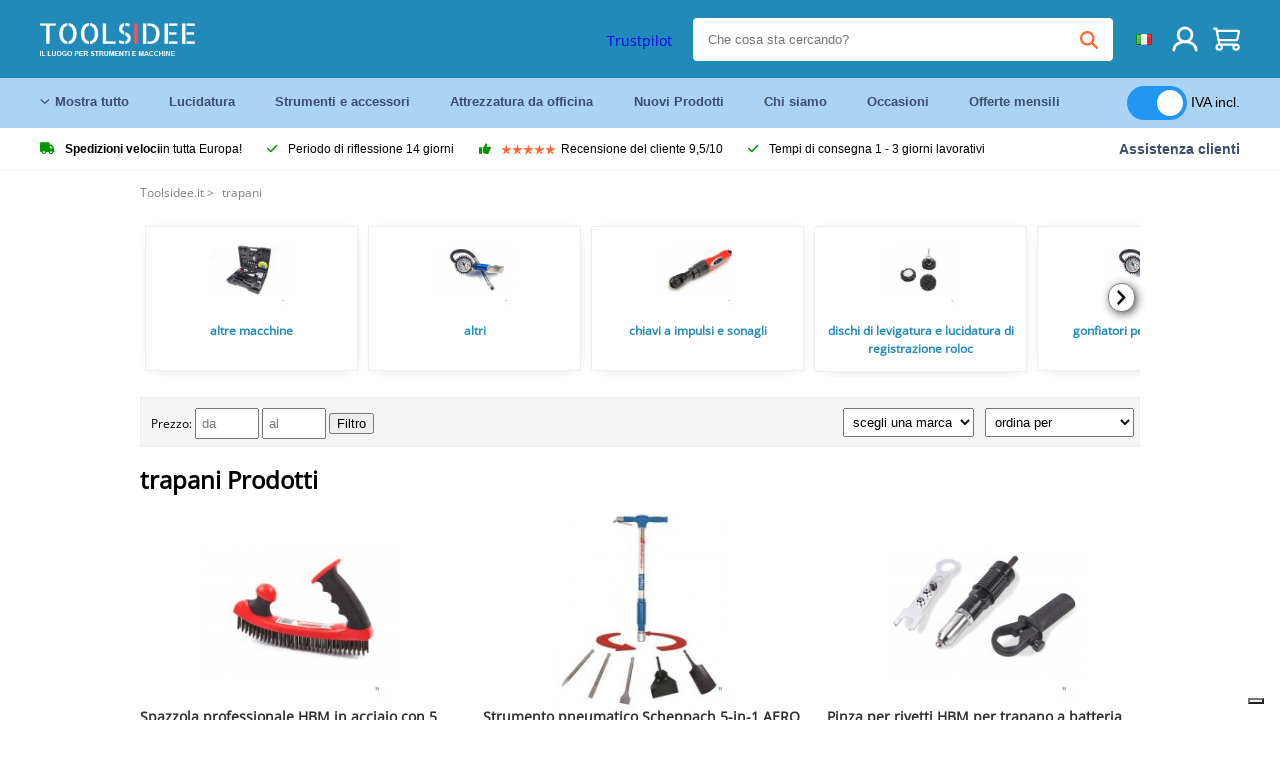

--- FILE ---
content_type: text/html; charset=UTF-8
request_url: https://toolsidee.it/trapani_C265_.html
body_size: 30242
content:
<!DOCTYPE html>
<html lang="it-IT"><head>
	<!-- Server Side Tracking by Taggrs.io -->
	<script>(function(w,d,s,l,i){w[l]=w[l]||[];w[l].push({'gtm.start':new Date().getTime(),event:'gtm.js'});var f=d.getElementsByTagName(s)[0],j=d.createElement(s),dl=l!='dataLayer'?'&l='+l:'';j.async=true;j.src='https://sst.toolsidee.it/gtm.js?id='+i+dl;f.parentNode.insertBefore(j,f);})(window,document,'script','dataLayer','GTM-T72PCN5');</script>
	<!-- End Server Side Tracking by Taggrs.io -->		<meta http-equiv="content-type" content="text/html; charset=ISO-8859-1">
		<meta name="msvalidate.01" content="8B79E8F3F19F614C1AC90963E1431E4F" />
	<meta name="viewport" content="width=device-width, initial-scale=1.0, maximum-scale=1.0, minimum-scale=1.0"/>
	<meta name="theme-color" content="#218ab9">
 	<link rel="icon" type="image/vnd.microsoft.icon" href="/img/favicon.ico">
  	<link rel="shortcut icon" type="image/x-icon" href="/img/favicon.ico">
  	<meta name="viewport" content="width=device-width, initial-scale=1.0" />
<style>
	 /* cyrillic-ext */
	 @font-face {
	   font-family: 'Open Sans';
	   font-style: normal;
	   font-weight: 400;
	   font-stretch: 100%;
	   src: url(/fonts/memSYaGs126MiZpBA-UvWbX2vVnXBbObj2OVZyOOSr4dVJWUgsjZ0B4taVIGxA.woff2) format('woff2');
	   unicode-range: U+0460-052F, U+1C80-1C88, U+20B4, U+2DE0-2DFF, U+A640-A69F, U+FE2E-FE2F;
	   font-display: swap;
	 }
	 /* cyrillic */
	 @font-face {
	   font-family: 'Open Sans';
	   font-style: normal;
	   font-weight: 400;
	   font-stretch: 100%;
	   src: url(/fonts/memSYaGs126MiZpBA-UvWbX2vVnXBbObj2OVZyOOSr4dVJWUgsjZ0B4kaVIGxA.woff2) format('woff2');
	   unicode-range: U+0301, U+0400-045F, U+0490-0491, U+04B0-04B1, U+2116;
	   font-display: swap;
	 }
	 /* greek-ext */
	 @font-face {
	   font-family: 'Open Sans';
	   font-style: normal;
	   font-weight: 400;
	   font-stretch: 100%;
	   src: url(/fonts/memSYaGs126MiZpBA-UvWbX2vVnXBbObj2OVZyOOSr4dVJWUgsjZ0B4saVIGxA.woff2) format('woff2');
	   unicode-range: U+1F00-1FFF;
	   font-display: swap;
	 }
	 /* greek */
	 @font-face {
	   font-family: 'Open Sans';
	   font-style: normal;
	   font-weight: 400;
	   font-stretch: 100%;
	   src: url(/fonts/memSYaGs126MiZpBA-UvWbX2vVnXBbObj2OVZyOOSr4dVJWUgsjZ0B4jaVIGxA.woff2) format('woff2');
	   unicode-range: U+0370-03FF;
	   font-display: swap;
	 }
	 /* hebrew */
	 @font-face {
	   font-family: 'Open Sans';
	   font-style: normal;
	   font-weight: 400;
	   font-stretch: 100%;
	   src: url(/fonts/memSYaGs126MiZpBA-UvWbX2vVnXBbObj2OVZyOOSr4dVJWUgsjZ0B4iaVIGxA.woff2) format('woff2');
	   unicode-range: U+0590-05FF, U+200C-2010, U+20AA, U+25CC, U+FB1D-FB4F;
	   font-display: swap;
	 }
	 /* vietnamese */
	 @font-face {
	   font-family: 'Open Sans';
	   font-style: normal;
	   font-weight: 400;
	   font-stretch: 100%;
	   src: url(/fonts/memSYaGs126MiZpBA-UvWbX2vVnXBbObj2OVZyOOSr4dVJWUgsjZ0B4vaVIGxA.woff2) format('woff2');
	   unicode-range: U+0102-0103, U+0110-0111, U+0128-0129, U+0168-0169, U+01A0-01A1, U+01AF-01B0, U+0300-0301, U+0303-0304, U+0308-0309, U+0323, U+0329, U+1EA0-1EF9, U+20AB;
	   font-display: swap;
	 }
	 /* latin-ext */
	 @font-face {
	   font-family: 'Open Sans';
	   font-style: normal;
	   font-weight: 400;
	   font-stretch: 100%;
	   src: url(/fonts/memSYaGs126MiZpBA-UvWbX2vVnXBbObj2OVZyOOSr4dVJWUgsjZ0B4uaVIGxA.woff2) format('woff2');
	   unicode-range: U+0100-02AF, U+0304, U+0308, U+0329, U+1E00-1E9F, U+1EF2-1EFF, U+2020, U+20A0-20AB, U+20AD-20CF, U+2113, U+2C60-2C7F, U+A720-A7FF;
	   font-display: swap;
	 }
	 /* latin */
	 @font-face {
	   font-family: 'Open Sans';
	   font-style: normal;
	   font-weight: 400;
	   font-stretch: 100%;
	   src: url(/fonts/memSYaGs126MiZpBA-UvWbX2vVnXBbObj2OVZyOOSr4dVJWUgsjZ0B4gaVI.woff2) format('woff2');
	   unicode-range: U+0000-00FF, U+0131, U+0152-0153, U+02BB-02BC, U+02C6, U+02DA, U+02DC, U+0304, U+0308, U+0329, U+2000-206F, U+2074, U+20AC, U+2122, U+2191, U+2193, U+2212, U+2215, U+FEFF, U+FFFD;
	   font-display: swap;
	 }

	 </style>
	<link rel="stylesheet" href="/css/stylesheet.css?ver=265" type="text/css" />
	<link rel="stylesheet" href="/css/mobile_css.css?ver=243" type="text/css" />

	<style>
	.products .product .add_to_cart_info
	{
		background:url('/img/koop_nu_knop_info_it.png') no-repeat;	}

	.products .product .add_to_cart_info:hover
	{
		background:url('/img/koop_nu_knop_info-hover_it.png') no-repeat;	}

	.add_to_cart_big
	{
		background:url(/img/koop_nu_groot_it.png) no-repeat;	}

	.add_to_cart_big:hover
	{
		background:url(/img/koop_nu_groot_hover_it.png) no-repeat;	}
</style>

	<style>
	@media only screen and (max-width: 360px)
	{
		.h1_afrekenen
		{
			font-size: 16px !important;
		}
	}
	</style>

<title>trapani - toolsidee.it</title>
<META NAME="KEYWORDS" CONTENT="">
<META NAME="DESCRIPTION" CONTENT="trapani Prodotti su Toolsidee. Ora guarda tutti i prodotti di trapani. Ordina in modo sicuro e veloce.">
<meta property="og:title" content="" />
<meta property="og:site_name" content="https://toolsidee.it" />

<meta property="og:description" content="trapani Prodotti su Toolsidee. Ora guarda tutti i prodotti di trapani. Ordina in modo sicuro e veloce." />

<link rel="canonical" href="https://toolsidee.it/trapani_C265_.html">
<link rel="alternate" href="https://toolsidee.com/boormachines_C265_.html" hreflang="nl">
<link rel="alternate" href="https://toolsidee.de/bohrmaschinen_C265_.html" hreflang="de">
<link rel="alternate" href="https://toolsidee.fr/perceuses_C265_.html" hreflang="fr">
<link rel="alternate" href="https://toolsidee.es/ejercicios_C265_.html" hreflang="es">
<link rel="alternate" href="https://toolsidee.co.uk/drilling-machines_C265_.html" hreflang="en-gb">
<link rel="alternate" href="https://toolsidee.it/trapani_C265_.html" hreflang="it">
<link rel="alternate" href="https://toolsidee.net/boremaskiner_C265_.html" hreflang="nb">
<link rel="alternate" href="https://verktygide.se/borrar_C265_.html" hreflang="sv">
<link rel="alternate" href="https://toolsidee.dk/boremaskiner_C265_.html" hreflang="da">
<link rel="alternate" href="https://toolsidee.ie/drilling-machines_C265_.html" hreflang="en-ie">
<link rel="alternate" href="https://toolsidee.fi/porauskoneet_C265_.html" hreflang="fi">
<link rel="alternate" href="https://toolsidee.ie/drilling-machines_C265_.html" hreflang="x-default">

<script src="https://ajax.googleapis.com/ajax/libs/jquery/3.7.1/jquery.min.js"></script>
<link rel="stylesheet" href="/css/jquery-fancybox.min.css?ver=4" />
<script src="/js/jquery-fancyboxjs.js"></script>
<script>
$(document).ready(function(){
    $(".logo_shopping_cart").click(function(){
        $(".hidden_content_shop").toggle();
    });
     $("#ajax_change_shopping_cart_ex").click(function(){
        $(".hidden_content_shop").toggle();
    });

     $("#passwd_vergeten_link").click(function(){
        $("#passwd_vergeten_div").toggle();
    });

     $("#passwd_vergeten_link").click(function(){
        $(".ideal_container").toggle();
    });

     $(".gekozen_lang").click(function(){
        $(".language_selector_div").toggle();
    });

     $("#afhaallocatie_b").click(function(){
        $(".afhaal_locatie_div").show();
    });

     $("#afhaallocatie_not").click(function(){
        $(".afhaal_locatie_div").hide();
    });



     $("#business_div").click(function(){
        $(".business_fields").show();
    });

     $("#parti_div").click(function(){
        $(".business_fields").hide();
    });

      $(".container").click(function(){
         $("#search-result-container").hide();
    });


     $("#adres_ander").click(function(){
        $(".ander_adres_fields").show();
    });

      $("#adres_eig").click(function(){
         $(".ander_adres_fields").hide();
    });

	$(".fullwidth_page").click(function(){
		$(".hidden_content_shop").hide();
		$(".language_selector_div").hide();
	});

	$(".extra_div_header").click(function(){
		$(".language_selector_div").hide();
	});
});

$(document).ready(function() {
    var some_id = $('#wachtwoord_v_1');
    some_id.prop('type', 'text');
    some_id.removeAttr('autocomplete');
});

$(document).ready(function() {
    var some_id = $('#wachtwoord_v_2');
    some_id.prop('type', 'text');
    some_id.removeAttr('autocomplete');
});

</script>
<script type="text/javascript">
	var _iub = _iub || [];
	_iub.csConfiguration = {"askConsentAtCookiePolicyUpdate":true,"enableFadp":true,"enableLgpd":true,"enableUspr":true,"fadpApplies":true,"floatingPreferencesButtonDisplay":"bottom-right","perPurposeConsent":true,"siteId":3486785,"usprApplies":true,"whitelabel":false,"cookiePolicyId":83401487,"lang":"it","i18n":{"it":{"banner":{"title":"Noi usiamo i cookies","dynamic":{"body":"Noi usiamo i cookies e altre tecniche di tracciamento per migliorare la tua esperienza di navigazione nel nostro sito, per mostrarti contenuti personalizzati e annunci mirati, per analizzare il traffico sul nostro sito, e per capire da dove arrivano i nostri visitatori."}}}},"cookiePolicyUrl":"https://toolsidee.it/pagina/privacy-verklaring/11","privacyPolicyUrl":"https://toolsidee.it/pagina/privacy-verklaring/11","privacyPolicyNoticeAtCollectionUrl":"https://toolsidee.it/pagina/privacy-verklaring/11", "banner":{ "acceptButtonCaptionColor":"#FFFFFF","acceptButtonColor":"#0073CE","acceptButtonDisplay":true,"backgroundColor":"#FFFFFF","backgroundOverlay":true,"closeButtonDisplay":false,"customizeButtonCaptionColor":"#4D4D4D","customizeButtonColor":"#DADADA","customizeButtonDisplay":true,"explicitWithdrawal":true,"listPurposes":true,"rejectButtonCaptionColor":"#FFFFFF","rejectButtonColor":"#0073CE","rejectButtonDisplay":true,"textColor":"#000000" },"googleConsentMode": "template", "emitGtmEvents":true};
	</script>
	<script type="text/javascript" src="https://cs.iubenda.com/autoblocking/3486785.js"></script>
	<script type="text/javascript" src="//cdn.iubenda.com/cs/gpp/stub.js"></script>
	<script type="text/javascript" src="//cdn.iubenda.com/cs/iubenda_cs.js" charset="UTF-8" async></script><!-- Global site tag (gtag.js) - Google Ads: 940205312 -->
<!-- uitgezet door Taggrs <script async src="https://www.googletagmanager.com/gtag/js?id=AW-940205312"></script>-->
<script>
  window.dataLayer = window.dataLayer || [];
  function gtag(){dataLayer.push(arguments);}
  gtag('js', new Date());

  gtag('config', 'AW-940205312');
</script>

<script type="application/ld+json">
{
    "@context": "http://schema.org",
    "@id": "https://toolsidee.it/#Organization",
    "@type": "Organization",
    "name": "Toolsidee",
    "sameAs": "https://www.kiyoh.com/toolsidee_com/"
            ,"aggregateRating": {
            "@type": "AggregateRating",
            "bestRating": "10",
            "worstRating": "1",
            "ratingValue": "8.2",
            "reviewCount": "1818",
            "url":"https://www.kiyoh.com/toolsidee_com/"
        }
    }
</script>
		<meta name="robots" content="index,follow" />
	
	

<style>
.back-to-top {
	position: fixed;
	bottom: 80px;
	right: 10px;
	width: 64px;
	height: 64px;
	z-index: 9999;
	cursor: pointer;
	text-decoration: none;
	transition: opacity 0.2s ease-out;
	background-image: url(/images/top.png);
	display:none;
}
.back-to-top:hover{
	opacity: 0.7;
}

</style>

<style>
.blackfriday_marker
{
	display:none;
}


.blackfriday_marker.mob_marker_friday, .product .blackfriday_timer_prod
{
	display:none;
}


.product_afbeelding_area_mob .blackfriday_timer_prod.product_info_page
{
	z-index: 10;
	top: 280px;
	left: 10px;
}

</style>

<style>
.sa_title
{
	overflow: hidden;
	text-overflow: ellipsis;
	-webkit-line-clamp: 2;
	display: -webkit-box;
	-webkit-box-orient: vertical;
}

.close_b_mob_s
{
	display:none;
}

</style>
</head>

<style>
.sa_title
{
	overflow: hidden;
	text-overflow: ellipsis;
	-webkit-line-clamp: 2;
	display: -webkit-box;
	-webkit-box-orient: vertical;
}

.close_b_mob_s
{
	display:none;
}

</style>
<link rel="stylesheet" href="/css/header_css_new.css?ver=119" type="text/css" />
</head>
<body id="body_id" class="fixed_header_margin">

	<!-- Server Side Tracking by Taggrs.io (noscript) -->
	<noscript><iframe src="https://sst.toolsidee.it/ns.html?id=GTM-T72PCN5" height="0" width="0" style="display:none;visibility:hidden"></iframe></noscript>
	<!-- End Server Side Tracking by Taggrs.io (noscript) -->	<!-- begin header -->
	<header id="header-wrap" class="new_css fixed_header">

		<div class="header-top-block o_m_i">
			<div class="container_header d-flex justify-between">
				<div class="m-toggle">
				  <div class="bar1"></div>
				  <div class="bar2"></div>
				  <div class="bar3"></div>
				</div>
				<div class="logo_header"><a href="/"><img alt="" src="/img/logo_it.png" /></a></div>
				<div class="right-panel">
					<div class="inner d-flex align-center">
						<div class="webshop-panel d-flex ">
														<div class="rating d-flex align-center">
																<div id="trustpilot_top_header">
									<!-- TrustBox widget - Micro Star -->
<div class="trustpilot-widget trustpilot_markerings_desk" data-locale="it-IT" data-template-id="5419b732fbfb950b10de65e5" data-businessunit-id="63986a4ab79e39e3f87790ad" data-style-height="24px" data-style-width="100%" data-theme="dark">
  <a href="https://it.trustpilot.com/review/toolsidee.com" target="_blank" rel="noopener">Trustpilot</a>
</div>
<!-- End TrustBox widget -->								</div>
															</div>
						</div>

						<div class="search">
							<form id="live-search" action="/zoeken/" class="styled" method="GET">
							     <input type="text" name="searchData" id="search-data" class="text-input search-data-live" id="filter1" placeholder="Che cosa sta cercando?" autocomplete="off" pattern=".{3,}" required />
							</form>
							<div class="search-results">
								<div class="search_result_inhoud">
									<div class="hits-container"></div>
								</div>
							</div>
						</div>
						<div class="language">
																																										<a><img src="https://toolsidee.nl/img/l/10.jpg" class="lang_flag"></a>																																			
							<ul class="language-toggle">
								<li><a class="d-flex align-center" href="https://toolsidee.com/boormachines_C265_.html" hreflang="nl"><img src="https://toolsidee.nl/img/l/1.jpg"> NL</a></li>								<li><a class="d-flex align-center" href="https://toolsidee.de/bohrmaschinen_C265_.html" hreflang="de"><img src="https://toolsidee.nl/img/l/6.jpg"> DE</a></li>								<li><a class="d-flex align-center" href="https://toolsidee.fr/perceuses_C265_.html" hreflang="fr"><img src="https://toolsidee.nl/img/l/7.jpg"> FR</a></li>								<li><a class="d-flex align-center" href="https://toolsidee.ie/drilling-machines_C265_.html" hreflang="en"><img src="https://toolsidee.com/img/ier_flag.jpg"> &euro; EN</a></li>								<li><a class="d-flex align-center" href="https://toolsidee.co.uk/drilling-machines_C265_.html" hreflang="en"><img src="https://toolsidee.nl/img/l/8.jpg"> &#163; UK</a></li>																<li><a class="d-flex align-center" href="https://toolsidee.net/boremaskiner_C265_.html" hreflang="nb"><img src="https://toolsidee.com/img/norwegian_flag.png"> NO</a></li>								<li><a class="d-flex align-center" href="https://toolsidee.es/ejercicios_C265_.html" hreflang="es"><img src="https://toolsidee.com/img/es_flag.png"> ES</a></li>								<li><a class="d-flex align-center" href="https://verktygide.se/borrar_C265_.html" hreflang="sv"><img src="https://toolsidee.com/img/se_flag.png"> SE</a></li>								<li><a class="d-flex align-center" href="https://toolsidee.dk/boremaskiner_C265_.html" hreflang="da"><img src="https://toolsidee.com/img/dk_flag.png"> DA</a></li>								<li><a class="d-flex align-center" href="https://toolsidee.fi/porauskoneet_C265_.html" hreflang="fi"><img src="https://toolsidee.com/img/fi_flag.png"> FI</a></li>							</ul>
						</div>
						<div class="webshop d-hide">
													</div>
						<div class="user">
							<a href="/registreren/"><img src="/images/user.svg" alt=""></a>
						</div>
						<div class="cart" id="shopping_cart_content">
								<a href="/winkelwagen/">
		<img src="/images/shopping-cart.svg" alt="">
	</a>

	<div class="addToCart-details">
		<h4>Winkelmandje</h4>
	</div>
<script>
$("#klarna_widget_but").click(function(){
  $('#klarna_widget_area_iframe').attr('src', '/pay_klarna_product_page.php');
  $("#klarna_widget_area").show();
});
</script>
						</div>
					</div>
				</div>
			</div>
		</div>

				<div class="header-bottom-block">
			<div class="container_header">
				<nav class="nav-block">
					<ul class="d-flex align-center">
						<li><a href="#" class="expand_menu_large" data-target="sub_menu_desk_top1"><i class="fa-regular fa-angle-down"></i>  Mostra tutto</a>
							<div class="sub-menu">
								<div class="container_header">

								</div>
							</div>
						</li>
						<li><a href="/polacco_C39_.html" class="o_m_i big_menu_item" data-item="2">Lucidatura</a><div id="cont_item2_big_menu" class="sub-menu columns-3"></li>
						<li><a href="/strumenti-e-accessori_C25_.html" class="o_m_i big_menu_item" data-item="3">Strumenti e accessori</a><div id="cont_item3_big_menu" class="sub-menu columns-3"></div></li>
						<li><a href="/attrezzature-sul-posto-di-lavoro_C48_.html" class="o_m_i big_menu_item" data-item="5">Attrezzatura da officina</a><div id="cont_item5_big_menu" class="sub-menu columns-3"></div></li>
						<li><a href="/nieuwe-producten/" class="o_m_i">Nuovi Prodotti</a></li>
						<li><a href="#" class="o_m_i">Chi siamo</a>
							<div class="sub-menu columns-3">
								<div class="container_header">
									<div class="menu bbmenu smallmenu d-flex">
									<ul>
											<li><a href="/nieuwe-producten/"><i class="fa-solid fa-angle-right"></i>Nuovi Prodotti</a></li>
											<li><a href="/one-day-deals/"><i class="fa-solid fa-angle-right"></i>Offerte mensili</a></li>
											<li><a href="/occasions_C562_.html"><i class="fa-solid fa-angle-right"></i>Occasioni</a></li>
											<li><a href="/inloggen/"><i class="fa-solid fa-angle-right"></i>Accedi</a></li>
											<li><a href="/inloggen/"><i class="fa-solid fa-angle-right"></i>Registrati</a></li>
									</ul>
									<ul>
											<li><a href="/pagina/betalen/5"><i class="fa-solid fa-angle-right"></i>Paga</a></li>
											<li><a href="/pagina/over-ons/4"><i class="fa-solid fa-angle-right"></i>Chi siamo</a></li>
											<li><a href="/pagina/verzendkosten/6"><i class="fa-solid fa-angle-right"></i>Costi di spedizione</a></li>
											<li><a href="/pagina/btw-vrij-leveren/10"><i class="fa-solid fa-angle-right"></i>Consegna senza IVA</a></li>
											<li><a href="/pakket-volgen/"><i class="fa-solid fa-angle-right"></i>Rintraccia il pacco</a></li>
									</ul>
									<ul>
											<li><a href="/winkelwagen/"><i class="fa-solid fa-angle-right"></i>Carrello della spesa</a></li>
											<li><a href="/pagina/contact-opnemen/9"><i class="fa-solid fa-angle-right"></i>Contatto</a></li>
											<li><a href="/pagina/algemene-voorwaarden/3"><i class="fa-solid fa-angle-right"></i>Termini e Condizioni</a></li>
											<li><a href="/pagina/privacy-verklaring/11"><i class="fa-solid fa-angle-right"></i>Dichiarazione sulla privacy</a></li>
											<li><a href="/pagina/impressum/17"><i class="fa-solid fa-angle-right"></i>Impronta</a></li>
									</ul>
									</div>
								</div>
							</div>
						</li>
						<li><a href="/occasions_C562_.html" class="o_m_i">Occasioni</a></li>
						<li class="small_m_item_dis"><a href="/one-day-deals/" class="o_m_i">Offerte mensili</a></li>
												<li>
						&nbsp;
						<div class="excluding_btw_box">
							<label class="switch">
								<input type="checkbox" class="btw_widget" checked>
								<span class="slider round"></span>
							</label>
							<span class="ex_btw_switch_txt">IVA incl.</span>
						</div>
						</li>
					</ul>
				</nav>
									<div class="search d-hide o_m_i">
					<form id="live-search" action="/zoeken/" class="styled" method="GET">
					     <input type="text" class="text-input search-data-live" name="searchData" id="filter3" placeholder="Che cosa sta cercando?" autocomplete="off" />
					</form>

					<div class="search-details " id="hits-container_header3" style="display:none;">
					</div>

				</div>
			</div>
		</div>

		<div class="sub_desk_menu_top hidden_subber_desk" id="sub_menu_desk_top1">
		</div>

		<div class="usp-block ">
			<div class="container_header d-flex justify-between align-center">
				<ul class="d-flex align-center ">
					<li><a class="d-flex align-center"><i class="fa-solid fa-truck"></i>  <b>Spedizioni veloci</b> in tutta Europa!</a> </li>
					<li><a class="d-flex align-center"><i class="fa-solid fa-check"></i> Periodo di riflessione 14 giorni</a> </li>
					<li><a class="d-flex align-center"><i class="fa-solid fa-thumbs-up"></i><ul class="d-flex align-center">
						<li><img src="/images/star-orange.svg"> </li>
						<li><img src="/images/star-orange.svg"> </li>
						<li><img src="/images/star-orange.svg"> </li>
						<li><img src="/images/star-orange.svg"> </li>
						<li><img src="/images/star-orange.svg"> </li>
					</ul> Recensione del cliente 9,5/10 </a> </li>
					<li><a class="d-flex align-center"><i class="fa-solid fa-check"></i>Tempi di consegna  1 - 3 giorni lavorativi</a> </li>
				</ul>
				<a href="/pagina/contact-opnemen/9" class="klantservice">Assistenza clienti</a>


				<div class="rating d-hide d-flex align-center ">
					<span>Eccellente</span>
										<ul class="d-flex align-center">
						<li><a href="https://it.trustpilot.com/review/toolsidee.it?utm_medium=trustbox&utm_source=MicroStar" target="_blank"><img src="/images/star.svg" alt=""></a></li>
						<li><a href="https://it.trustpilot.com/review/toolsidee.it?utm_medium=trustbox&utm_source=MicroStar" target="_blank"><img src="/images/star.svg" alt=""></a></li>
						<li><a href="https://it.trustpilot.com/review/toolsidee.it?utm_medium=trustbox&utm_source=MicroStar" target="_blank"><img src="/images/star.svg" alt=""></a></li>
						<li><a href="https://it.trustpilot.com/review/toolsidee.it?utm_medium=trustbox&utm_source=MicroStar" target="_blank"><img src="/images/star.svg" alt=""></a></li>
						<li><a href="https://it.trustpilot.com/review/toolsidee.it?utm_medium=trustbox&utm_source=MicroStar" target="_blank"><img src="/images/star.svg" alt=""></a></li>
					</ul>
					<span><a href="https://it.trustpilot.com/review/toolsidee.it?utm_medium=trustbox&utm_source=MicroStar" target="_blank"><img src="/images/trustpilot-logo2.svg"></a></span>				</div>

			</div>
		</div>

		<div class="m-menu-toggle">
			<div class="top d-flex align-center justify-between">
				<span><img alt="" src="/img/logo_it.png" width="120" /></span>
				<div class="cross"><i class="fa-solid fa-xmark"></i></div>
								<div class="excluding_btw_box mob_btw_box">
					<label class="switch">
				  		<input type="checkbox" class="btw_widget" checked>
				  		<span class="slider round"></span>
					</label>
					<span class="ex_btw_switch_txt">IVA incl.</span>
				</div>
							</div>
			<div class="header-bottom-block">
				<div class="container_header">
					<div class="search d-hide">
						<form id="live-search" action="/zoeken/" class="styled" method="GET">
						     <input type="text" class="text-input search-data-live" name="searchData" id="filter2" placeholder="Che cosa sta cercando?" autocomplete="off" />
						</form>

						<div class="search-details " id="hits-container_header2" style="display:none;">
						</div>

					</div>
				</div>
			</div>

			<div class="m-navigation" id="m-navigation">
			</div>
		</div>

	</header>
	<!-- finish header -->

	<div class="search_balk" id="mob_search_balk_use" style="box-sizing: border-box;">
		<div class="search_balk_content" style="box-sizing: border-box;">
			<div class="search_max_w_div" style="height: 100%; box-sizing: border-box;">

			<form action="/zoeken/" method="GET" style="display:none;" id="search_full_width_mob">
				<input type="text" pattern=".{3,}" required name="searchData" class="search-data-live" value placeholder="Che cosa sta cercando?" autocomplete="off">
				<button data-trackclickevent="Search without suggestion, Click" type="submit"></button>
				<a href="#" id="close_button_search" class="close_b_mob_s"><img src="/img/close_s_button_m2.png"></a>
			</form>
				<div class="search-results" style="box-sizing: border-box;">
					<div class="search_result_inhoud" style="box-sizing: border-box;">
						<div class="hits-container" style="box-sizing: border-box;"></div>
					</div>
				</div>
			</div>
		</div>
	</div>


		<div id="klarna_widget_area"><div class="iframe_content_klarna">
	<iframe src="about:blank" id="klarna_widget_area_iframe" frameborder="0"></iframe><a href="#" id="close_klarna">X Vicino</a></div></div>
		<div id="btw_widget_area"><div class="iframe_content_btw">
	<iframe src="about:blank" id="btw_widget_iframe" frameborder="0"></iframe><a href="#" id="close_btw">Vicino</a></div></div>


		<div id="main_website_div" class="fullwidth_page min-height-wi-sideba">
		<div class="container">
			<div class="sidebar">
				<div class="inhoud_sidebar">
<ul class="head_categories"><li class="menu_item_in_cat"><a href="/registreren/">Registrati</a></li><li class="menu_item_in_cat"><a href="/inloggen/">Accedi</a></li><li class="menu_item_in_cat"><a href="/pagina/over-ons/4">Chi siamo</a></li><li class="menu_item_in_cat"><a href="/winkelwagen/">Carrello della spesa</a></li><li class="menu_item_in_cat"><a href="/pagina/verzendkosten/6">Costi di spedizione</a></li><li class="menu_item_in_cat"><a href="/pagina/klantenservice/7">Assistenza clienti</a></li><li class="menu_item_in_cat"><a href="/nieuwe-producten/">Nuovi Prodotti</a></li><li class="menu_item_in_cat"><a href="/beoordelingen/">Recensioni</a></li><li class="menu_item_in_cat"><a href="/pakket-volgen/">Rintraccia il pacco</a></li><li class="menu_item_in_cat"><a href="/pagina/contact-opnemen/9">Contatto</a></li><li class="menu_item_in_cat">&nbsp;</li><li class="cat_head_strong"><strong>Categorie</strong></li><li class="menu_itemfg "><a href="/abiti-da-lavoro_C571_.html">Abiti da lavoro</a>
				<ul class="submenu_column_1">
						<li><a href="/accessori_C572_.html" title="Accessori" alt="Accessori">Accessori</a></li><li><a href="/borse-degli-attrezzi_C588_.html" title="borse degli attrezzi" alt="borse degli attrezzi">borse degli attrezzi</a></li><li><a href="/cinture-per-attrezzi_C590_.html" title="Cinture per attrezzi" alt="Cinture per attrezzi">Cinture per attrezzi</a></li><li><a href="/supporti-e-fondine_C591_.html" title="Supporti e fondine" alt="Supporti e fondine">Supporti e fondine</a></li><li><a href="/zaini-per-attrezzi_C589_.html" title="Zaini per attrezzi" alt="Zaini per attrezzi">Zaini per attrezzi</a></li>
					</ul></li><li class="menu_itemfg "><a href="/aerografo_C12_.html">Aerografo</a>
				<ul class="submenu_column_1">
						<li><a href="/accessori-per-aerografo_C52_.html" title="accessori per aerografo" alt="accessori per aerografo">accessori per aerografo</a></li><li><a href="/cabine-di-aerazione_C51_.html" title="cabine di verniciatura ad aerografo" alt="cabine di verniciatura ad aerografo">cabine di verniciatura ad aerografo</a></li><li><a href="/compressori-aerografo_C49_.html" title="compressori per aerografo" alt="compressori per aerografo">compressori per aerografo</a></li><li><a href="/pistole-aerografo_C50_.html" title="pistole per aerografo" alt="pistole per aerografo">pistole per aerografo</a></li>
					</ul></li><li class="menu_itemfg "><a href="/attrezzature-sul-posto-di-lavoro_C48_.html">Attrezzatura da officina</a>
				<ul class="submenu_column_4">
						<li><a href="/torre-riferisce_C602_.html" title="(Torre) riferisce" alt="(Torre) riferisce">(Torre) riferisce</a></li><li><a href="/accessori-per-biciclette_C607_.html" title="Accessori per biciclette" alt="Accessori per biciclette">Accessori per biciclette</a></li><li><a href="/resto_C397_.html" title="altri" alt="altri">altri</a></li><li><a href="/altro-set_C398_.html" title="altro - insiemi" alt="altro - insiemi">altro - insiemi</a></li><li><a href="/gereedschapskasten_C514_.html" title="armadietti per utensili" alt="armadietti per utensili">armadietti per utensili</a></li><li><a href="/ponti-di-sollevamento-idraulici_C382_.html" title="ascensori idraulici" alt="ascensori idraulici">ascensori idraulici</a></li><li><a href="/aspirapolvere-aspirapolveri-da-costruzione_C403_.html" title="aspirapolvere - aspirapolvere per l'edilizia" alt="aspirapolvere - aspirapolvere per l'edilizia">aspirapolvere - aspirapolvere per l'edilizia</a></li><li><a href="/apparecchiature-per-saldatura-e-brasatura-autogena-e-bruciatori-per-saldatura_C363_.html" title="attrezzature per saldatura e brasatura a ossitaglio e bruciatori per saldatura" alt="attrezzature per saldatura e brasatura a ossitaglio e bruciatori per saldatura">attrezzature per saldatura e brasatura a ossitaglio e bruciatori per saldatura</a></li><li><a href="/movers-auto_C364_.html" title="automovers" alt="automovers">automovers</a></li><li><a href="/avvolgicavo_C385_.html" title="avvolgicavo" alt="avvolgicavo">avvolgicavo</a></li><li><a href="/banchi-di-lavoro_C410_.html" title="banchi da lavoro" alt="banchi da lavoro">banchi da lavoro</a></li><li><a href="/borse-per-attrezzi_C377_.html" title="borse per attrezzi" alt="borse per attrezzi">borse per attrezzi</a></li><li><a href="/acculaders-en-jumpstarters_C526_.html" title="caricabatterie e avviatori di emergenza" alt="caricabatterie e avviatori di emergenza">caricabatterie e avviatori di emergenza</a></li><li><a href="/carrello-a-mano_C613_.html" title="Carrello a mano" alt="Carrello a mano">Carrello a mano</a></li><li><a href="/casseforti_C585_.html" title="casseforti" alt="casseforti">casseforti</a></li><li><a href="/assteunen_C362_.html" title="cavalletti" alt="cavalletti">cavalletti</a></li><li><a href="/chiavi-esadecimali_C383_.html" title="chiavi a brugola" alt="chiavi a brugola">chiavi a brugola</a></li><li><a href="/chiavi-dinamometriche_C390_.html" title="chiavi dinamometriche" alt="chiavi dinamometriche">chiavi dinamometriche</a></li><li><a href="/convertitore-di-tensione_C573_.html" title="Convertitore di tensione" alt="Convertitore di tensione">Convertitore di tensione</a></li><li><a href="/pneumatici-per-moto-dispositivi-di-bilanciamento_C391_.html" title="dispositivi di equilibratura di pneumatici per motocicli" alt="dispositivi di equilibratura di pneumatici per motocicli">dispositivi di equilibratura di pneumatici per motocicli</a></li><li><a href="/essiccatore-da-cantiere_C599_.html" title="Essiccatore da cantiere" alt="Essiccatore da cantiere">Essiccatore da cantiere</a></li><li><a href="/generatoren-aggregaten_C529_.html" title="generatori / aggregati" alt="generatori / aggregati">generatori / aggregati</a></li><li><a href="/gru-per-officina-e-gru-per-blocco-motore_C411_.html" title="gru da officina e gru per blocco motore" alt="gru da officina e gru per blocco motore">gru da officina e gru per blocco motore</a></li><li><a href="/set-di-cut-off-e-kit-di-riparazione-danno_C406_.html" title="kit per la rimozione delle ammaccature e kit per la riparazione dei danni" alt="kit per la rimozione delle ammaccature e kit per la riparazione dei danni">kit per la rimozione delle ammaccature e kit per la riparazione dei danni</a></li><li><a href="/ammortizzatore-set-de-montage-e-morsetti-a-molla_C402_.html" title="kit smontaggio ammortizzatori e tenditori molla" alt="kit smontaggio ammortizzatori e tenditori molla">kit smontaggio ammortizzatori e tenditori molla</a></li><li><a href="/pneumatici-macchine-equilibratrici_C366_.html" title="macchine equilibratrici per pneumatici" alt="macchine equilibratrici per pneumatici">macchine equilibratrici per pneumatici</a></li><li><a href="/prese-da-garage_C372_.html" title="martinetti da garage" alt="martinetti da garage">martinetti da garage</a></li><li><a href="/jack-del-cambio-e-prese-di-trasmissione_C409_.html" title="martinetti del cambio e martinetti di trasmissione" alt="martinetti del cambio e martinetti di trasmissione">martinetti del cambio e martinetti di trasmissione</a></li><li><a href="/viti-da-banco-e-incudini_C368_.html" title="morse e incudini" alt="morse e incudini">morse e incudini</a></li><li><a href="/olio-e-lubrificanti_C394_.html" title="olio e lubrificanti" alt="olio e lubrificanti">olio e lubrificanti</a></li><li><a href="/paranchi-elettrici-paranchi-a-catena-e-boe-per-auto_C371_.html" title="paranchi elettrici, paranchi a catena e argani per auto" alt="paranchi elettrici, paranchi a catena e argani per auto">paranchi elettrici, paranchi a catena e argani per auto</a></li><li><a href="/bilance-magnetiche-e-utensili-magnetici_C388_.html" title="piatti magnetici e strumenti magnetici" alt="piatti magnetici e strumenti magnetici">piatti magnetici e strumenti magnetici</a></li><li><a href="/ponti-di-pulizia-auto_C365_.html" title="ponti per pulizia auto" alt="ponti per pulizia auto">ponti per pulizia auto</a></li><li><a href="/presse-per-l-officina-e-presse-per-finestre_C412_.html" title="presse da officina e presse a telaio" alt="presse da officina e presse a telaio">presse da officina e presse a telaio</a></li><li><a href="/presses-e-ukant-pressing_C399_.html" title="presse e presse d'angolo" alt="presse e presse d'angolo">presse e presse d'angolo</a></li><li><a href="/scaffalature-garage_C386_.html" title="Scaffalature / scaffali da garage" alt="Scaffalature / scaffali da garage">Scaffalature / scaffali da garage</a></li><li><a href="/scangrip_C603_.html" title="scangrip" alt="scangrip">scangrip</a></li><li><a href="/scatole-assortimento_C361_.html" title="scatole di assortimento" alt="scatole di assortimento">scatole di assortimento</a></li><li><a href="/set-di-prese-cricchetti-e-chiavi_C370_.html" title="set di chiavi, cricchetti e chiavi" alt="set di chiavi, cricchetti e chiavi">set di chiavi, cricchetti e chiavi</a></li><li><a href="/sistemi-di-raccolta-dell-olio-e-sistemi-di-estrazione-dell-olio_C395_.html" title="sistemi di raccolta dell'olio e sistemi di estrazione dell'olio" alt="sistemi di raccolta dell'olio e sistemi di estrazione dell'olio">sistemi di raccolta dell'olio e sistemi di estrazione dell'olio</a></li><li><a href="/smontagomme-per-pneumatici_C367_.html" title="smontagomme" alt="smontagomme">smontagomme</a></li><li><a href="/staffe-di-montaggio-del-motore_C393_.html" title="staffe di montaggio del motore" alt="staffe di montaggio del motore">staffe di montaggio del motore</a></li><li><a href="/electrische-heater_C512_.html" title="Stufa elettrica" alt="Stufa elettrica">Stufa elettrica</a></li><li><a href="/tagliapiastrelle_C404_.html" title="tagliapiastrelle" alt="tagliapiastrelle">tagliapiastrelle</a></li><li><a href="/tavoli-da-lavoro-mobili_C408_.html" title="tavoli da lavoro mobili" alt="tavoli da lavoro mobili">tavoli da lavoro mobili</a></li><li><a href="/tavoli-elevatori-a-motore_C392_.html" title="tavoli elevatori per moto" alt="tavoli elevatori per moto">tavoli elevatori per moto</a></li><li><a href="/cassette-degli-attrezzi_C376_.html" title="toolboxes" alt="toolboxes">toolboxes</a></li><li><a href="/trattori-pully-e-set-pullytrekker_C401_.html" title="trattori a puleggia e insiemi di trattori a puleggia" alt="trattori a puleggia e insiemi di trattori a puleggia">trattori a puleggia e insiemi di trattori a puleggia</a></li><li><a href="/tubi-aria-e-mulinelli-d-aria_C387_.html" title="tubi dell'aria e bobine d'aria" alt="tubi dell'aria e bobine d'aria">tubi dell'aria e bobine d'aria</a></li><li><a href="/vassoi-sgrassanti_C396_.html" title="vassoi sgrassatori" alt="vassoi sgrassatori">vassoi sgrassatori</a></li>
					</ul></li><li class="menu_itemfg "><a href="/cabine-di-jet_C44_.html">Cabine di scoppio</a>
				<ul class="submenu_column_1">
						<li><a href="/resto_C353_.html" title="altri" alt="altri">altri</a></li><li><a href="/cabine-di-jet_C354_.html" title="cabine di scoppio" alt="cabine di scoppio">cabine di scoppio</a></li><li><a href="/ventilatori_C352_.html" title="estrattori" alt="estrattori">estrattori</a></li><li><a href="/jet-significa_C356_.html" title="mezzi di sabbiatura" alt="mezzi di sabbiatura">mezzi di sabbiatura</a></li><li><a href="/bollitori-esplosivi_C355_.html" title="pentole esplosive" alt="pentole esplosive">pentole esplosive</a></li><li><a href="/pistole-a-getto-e-ugelli_C357_.html" title="pistole a getto e ugelli" alt="pistole a getto e ugelli">pistole a getto e ugelli</a></li>
					</ul></li><li class="menu_itemfg "><a href="/macchine-utensili_C26_.html">Carrelli portautensili</a>
				<ul class="submenu_column_2">
						<li><a href="/altri-carrelli-portautensili_C213_.html" title="altri carrelli portautensili" alt="altri carrelli portautensili">altri carrelli portautensili</a></li><li><a href="/armadi-utensili_C201_.html" title="armadietti per utensili" alt="armadietti per utensili">armadietti per utensili</a></li><li><a href="/armadietti-per-attrezzi-armadietti_C202_.html" title="armadietti per utensili / armadietti superiori" alt="armadietti per utensili / armadietti superiori">armadietti per utensili / armadietti superiori</a></li><li><a href="/carrelli-portautensili-beta_C199_.html" title="Carrelli portautensili Beta" alt="Carrelli portautensili Beta">Carrelli portautensili Beta</a></li><li><a href="/barre-degli-strumenti-blu_C204_.html" title="carrelli portautensili blu" alt="carrelli portautensili blu">carrelli portautensili blu</a></li><li><a href="/macchine-utensili-in-acciaio-inossidabile_C206_.html" title="carrelli portautensili in acciaio inox" alt="carrelli portautensili in acciaio inox">carrelli portautensili in acciaio inox</a></li><li><a href="/carrello-porta-attrezzi-nero_C207_.html" title="carrelli portautensili neri" alt="carrelli portautensili neri">carrelli portautensili neri</a></li><li><a href="/carrelli-porta-attrezzi-riempiti_C208_.html" title="carrelli portautensili pieni" alt="carrelli portautensili pieni">carrelli portautensili pieni</a></li><li><a href="/macchine-utensili-rosso_C205_.html" title="carrelli portautensili rosso" alt="carrelli portautensili rosso">carrelli portautensili rosso</a></li><li><a href="/ganci-per-pannelli-di-strumenti_C209_.html" title="ganci per pareti portautensili" alt="ganci per pareti portautensili">ganci per pareti portautensili</a></li><li><a href="/intarsi-per-cassette-degli-attrezzi_C210_.html" title="intarsi per carrelli portautensili" alt="intarsi per carrelli portautensili">intarsi per carrelli portautensili</a></li><li><a href="/sistemi-di-posti-di-lavoro-modulari_C212_.html" title="sistemi modulari per officina" alt="sistemi modulari per officina">sistemi modulari per officina</a></li><li><a href="/cassette-degli-attrezzi_C203_.html" title="toolboxes" alt="toolboxes">toolboxes</a></li>
					</ul></li><li class="menu_itemfg "><a href="/compressori_C18_.html">Compressori</a>
				<ul class="submenu_column_1">
						<li><a href="/compressore-a-pistone-insonorizzato_C98_.html" title="compressore a pistoni silenziato" alt="compressore a pistoni silenziato">compressore a pistoni silenziato</a></li><li><a href="/compressori-a-basso-rumore_C99_.html" title="compressori a bassa rumorosità" alt="compressori a bassa rumorosità">compressori a bassa rumorosità</a></li><li><a href="/compressori-a-benzina_C95_.html" title="compressori a benzina" alt="compressori a benzina">compressori a benzina</a></li><li><a href="/compressori-alimentati-a-stringa_C103_.html" title="compressori a cinghia" alt="compressori a cinghia">compressori a cinghia</a></li><li><a href="/compressori-a-vite_C102_.html" title="compressori a vite" alt="compressori a vite">compressori a vite</a></li><li><a href="/compressori-alimentati-direttamente_C96_.html" title="compressori ad azionamento diretto" alt="compressori ad azionamento diretto">compressori ad azionamento diretto</a></li><li><a href="/compressori-oil-free_C101_.html" title="compressori oil-less" alt="compressori oil-less">compressori oil-less</a></li><li><a href="/essiccatori-per-compressori_C100_.html" title="essiccatori d'aria per compressori" alt="essiccatori d'aria per compressori">essiccatori d'aria per compressori</a></li>
					</ul></li><li class="menu_itemfg "><a href="/condizionatori-d-aria-e-ventilatori_C554_.html">Condizionatori d'aria e ventilatori</a>
				<ul class="submenu_column_1">
						<li><a href="/condizionatori_C561_.html" title="Condizionatori" alt="Condizionatori">Condizionatori</a></li><li><a href="/fan_C575_.html" title="fan" alt="fan">fan</a></li>
					</ul></li><li class="menu_itemfg "><a href="/esterno-e-giardino_C556_.html">Esterno e giardino</a>
				<ul class="submenu_column_1">
						<li><a href="/attrezzi-da-giardino_C557_.html" title="Attrezzi da giardino" alt="Attrezzi da giardino">Attrezzi da giardino</a></li><li><a href="/barbecue_C576_.html" title="Barbecue" alt="Barbecue">Barbecue</a></li><li><a href="/fresatrici_C559_.html" title="Fresatrici" alt="Fresatrici">Fresatrici</a></li><li><a href="/irrigazione_C570_.html" title="Irrigazione" alt="Irrigazione">Irrigazione</a></li><li><a href="/mulinelli_C558_.html" title="Mulinelli" alt="Mulinelli">Mulinelli</a></li><li><a href="/soffiatori-di-foglie_C582_.html" title="soffiatori di foglie" alt="soffiatori di foglie">soffiatori di foglie</a></li><li><a href="/spaccalegna_C583_.html" title="spaccalegna" alt="spaccalegna">spaccalegna</a></li><li><a href="/tosa-erba_C578_.html" title="Tosa erba" alt="Tosa erba">Tosa erba</a></li>
					</ul></li><li class="menu_itemfg "><a href="/la-lavorazione-del-legno_C29_.html">La lavorazione del legno</a>
				<ul class="submenu_column_2">
						<li><a href="/altre-macchine_C508_.html" title="altre macchine" alt="altre macchine">altre macchine</a></li><li><a href="/resto_C225_.html" title="altri" alt="altri">altri</a></li><li><a href="/impianti-di-estrazione-della-polvere_C229_.html" title="impianti di aspirazione delle polveri" alt="impianti di aspirazione delle polveri">impianti di aspirazione delle polveri</a></li><li><a href="/schuurmachine_C516_.html" title="levigatrice" alt="levigatrice">levigatrice</a></li><li><a href="/combinatiemachines_C523_.html" title="macchine combinate" alt="macchine combinate">macchine combinate</a></li><li><a href="/vlak-en-vandiktebanken_C513_.html" title="panche piane e di spessore" alt="panche piane e di spessore">panche piane e di spessore</a></li><li><a href="/jigsaw-machines_C219_.html" title="seghe a scorrimento" alt="seghe a scorrimento">seghe a scorrimento</a></li><li><a href="/seghe-circolari_C592_.html" title="Seghe circolari" alt="Seghe circolari">Seghe circolari</a></li><li><a href="/macchine-radiali-e-rifilatrici_C226_.html" title="seghe radiali e trasversali" alt="seghe radiali e trasversali">seghe radiali e trasversali</a></li><li><a href="/torni-di-legno_C221_.html" title="torni di legno" alt="torni di legno">torni di legno</a></li><li><a href="/trasportatori-a-rulli-e-cuscinetti-a-rulli_C227_.html" title="trasportatori a rulli e supporti a rulli" alt="trasportatori a rulli e supporti a rulli">trasportatori a rulli e supporti a rulli</a></li>
					</ul></li><li class="menu_itemfg "><a href="/metallurgia_C35_.html">Lavorazione dei metalli</a>
				<ul class="submenu_column_2">
						<li><a href="/allegati_C472_.html" title="appartenere" alt="appartenere">appartenere</a></li><li><a href="/fresatrici-per-metalli_C286_.html" title="fresatrici per metalli" alt="fresatrici per metalli">fresatrici per metalli</a></li><li><a href="/rettificatrici_C289_.html" title="le smerigliatrici" alt="le smerigliatrici">le smerigliatrici</a></li><li><a href="/levigatrici_C288_.html" title="Sanders" alt="Sanders">Sanders</a></li><li><a href="/seghe-a-nastro-metallico_C287_.html" title="seghe a nastro in metallo" alt="seghe a nastro in metallo">seghe a nastro in metallo</a></li><li><a href="/tavoli-incrociati_C284_.html" title="tabelle incrociate" alt="tabelle incrociate">tabelle incrociate</a></li><li><a href="/torni-metallici_C285_.html" title="torni metallici" alt="torni metallici">torni metallici</a></li><li><a href="/smerigliatrice_C282_.html" title="trapano smerigliatrici" alt="trapano smerigliatrici">trapano smerigliatrici</a></li><li><a href="/rifilatrici_C281_.html" title="troncatrici" alt="troncatrici">troncatrici</a></li>
					</ul></li><li class="menu_itemfg "><a href="/lavorazione-della-lamiera_C38_.html">Lavorazione della lamiera</a>
				<ul class="submenu_column_2">
						<li><a href="/altre-macchine_C315_.html" title="altre macchine" alt="altre macchine">altre macchine</a></li><li><a href="/resto_C314_.html" title="altri" alt="altri">altri</a></li><li><a href="/cesoie-a-mano-e-cesoie-a-pedale_C311_.html" title="cesoie a mano e cesoie a piedi" alt="cesoie a mano e cesoie a piedi">cesoie a mano e cesoie a piedi</a></li><li><a href="/rulli-di-lamiera_C318_.html" title="laminazione del piatto" alt="laminazione del piatto">laminazione del piatto</a></li><li><a href="/macchine-combinate-rolling-putting-and-cutting_C309_.html" title="le macchine combinate arrotolano, fissano e tagliano" alt="le macchine combinate arrotolano, fissano e tagliano">le macchine combinate arrotolano, fissano e tagliano</a></li><li><a href="/stretch-e-butters_C320_.html" title="macchine per allungare e ribaltare" alt="macchine per allungare e ribaltare">macchine per allungare e ribaltare</a></li><li><a href="/martelli-pneumatici_C319_.html" title="martelli pneumatici" alt="martelli pneumatici">martelli pneumatici</a></li><li><a href="/macchine-per-e-infeltrimento_C321_.html" title="per macchine svasatrici" alt="per macchine svasatrici">per macchine svasatrici</a></li><li><a href="/metal-benders_C313_.html" title="piegatrici per metalli" alt="piegatrici per metalli">piegatrici per metalli</a></li><li><a href="/piegatrici-per-tubi_C317_.html" title="piegatubi" alt="piegatubi">piegatubi</a></li><li><a href="/presses-e-ukant-pressing_C316_.html" title="presse e presse d'angolo" alt="presse e presse d'angolo">presse e presse d'angolo</a></li><li><a href="/zetbanken-e-vingerzetbanken_C322_.html" title="presse piegatrici e presse con le dita" alt="presse piegatrici e presse con le dita">presse piegatrici e presse con le dita</a></li><li><a href="/roditrici_C312_.html" title="roditrici" alt="roditrici">roditrici</a></li><li><a href="/ruote-inglesi_C310_.html" title="ruote inglesi" alt="ruote inglesi">ruote inglesi</a></li>
					</ul></li><li class="menu_itemfg "><a href="/polacco_C39_.html">Lucidatura</a>
				<ul class="submenu_column_2">
						<li><a href="/resto_C325_.html" title="altri" alt="altri">altri</a></li><li><a href="/roloc-recording-dischi-per-levigatura-e-lucidatura_C332_.html" title="dischi di levigatura e lucidatura di registrazione roloc" alt="dischi di levigatura e lucidatura di registrazione roloc">dischi di levigatura e lucidatura di registrazione roloc</a></li><li><a href="/lucidatrici_C328_.html" title="lucidatrici" alt="lucidatrici">lucidatrici</a></li><li><a href="/conteggi-di-lucidatura-e-coni-di-raschiatura_C326_.html" title="lucidatura e levigatura coni" alt="lucidatura e levigatura coni">lucidatura e levigatura coni</a></li><li><a href="/dischi-per-lucidare_C330_.html" title="mole lucidanti" alt="mole lucidanti">mole lucidanti</a></li><li><a href="/motori-sospesi_C324_.html" title="motori sospesi" alt="motori sospesi">motori sospesi</a></li><li><a href="/paste-lucidanti_C329_.html" title="paste lucidanti" alt="paste lucidanti">paste lucidanti</a></li><li><a href="/sfere-di-lucidatura-penne-per-lucidatura-e-satelite-per-lucidatura_C327_.html" title="sfere lucidanti, penne lucidanti e satelliti lucidanti" alt="sfere lucidanti, penne lucidanti e satelliti lucidanti">sfere lucidanti, penne lucidanti e satelliti lucidanti</a></li><li><a href="/spazzole-per-satinizers_C323_.html" title="spazzole per lucidatrici" alt="spazzole per lucidatrici">spazzole per lucidatrici</a></li><li><a href="/tamburi-di-lucidatura_C331_.html" title="tamburi lucidanti" alt="tamburi lucidanti">tamburi lucidanti</a></li>
					</ul></li><li class="menu_itemfg "><a href="/contrassegno_C500_.html">Marche</a>
				<ul class="submenu_column_2">
						<li><a href="/bahco_C15_.html" title="Bahco" alt="Bahco">Bahco</a></li><li><a href="/dreumex_C20_.html" title="Dreumex" alt="Dreumex">Dreumex</a></li><li><a href="/duracell_C21_.html" title="Duracell" alt="Duracell">Duracell</a></li><li><a href="/euroboor_C23_.html" title="Euro trapano" alt="Euro trapano">Euro trapano</a></li><li><a href="/hazet_C27_.html" title="Hazet" alt="Hazet">Hazet</a></li><li><a href="/hegner_C28_.html" title="Hegner" alt="Hegner">Hegner</a></li><li><a href="/mannesmann_C34_.html" title="Mannesmann" alt="Mannesmann">Mannesmann</a></li><li><a href="/michelin_C36_.html" title="Michelin" alt="Michelin">Michelin</a></li><li><a href="/vizi-di-brockhaus-heuer_C17_.html" title="morse brockhaus heuer" alt="morse brockhaus heuer">morse brockhaus heuer</a></li><li><a href="/neo_C530_.html" title="NEO" alt="NEO">NEO</a></li><li><a href="/pica_C511_.html" title="pica" alt="pica">pica</a></li><li><a href="/proxxon_C40_.html" title="Proxxon" alt="Proxxon">Proxxon</a></li><li><a href="/scheppach_C42_.html" title="Scheppach" alt="Scheppach">Scheppach</a></li><li><a href="/strumenti-beta_C10_.html" title="Strumenti beta" alt="Strumenti beta">Strumenti beta</a></li><li><a href="/strumenti-di-misura-professionali-dasqua_C19_.html" title="strumenti di misura professionali dasqua" alt="strumenti di misura professionali dasqua">strumenti di misura professionali dasqua</a></li><li><a href="/strumenti-professionali-aok_C13_.html" title="Strumenti professionali AOK" alt="Strumenti professionali AOK">Strumenti professionali AOK</a></li><li><a href="/topex_C531_.html" title="Topex" alt="Topex">Topex</a></li><li><a href="/tormek_C45_.html" title="Tormek" alt="Tormek">Tormek</a></li>
					</ul></li><li class="menu_itemfg "><a href="/materiale-di-fissaggio-e-lavori-di-ancoraggio_C610_.html">Materiale di fissaggio e lavori di ancoraggio</a>
				<ul class="submenu_column_1">
						<li><a href="/viti_C611_.html" title="Viti" alt="Viti">Viti</a></li>
					</ul></li><li class="menu_itemfg "><a href="/occasioni_C562_.html">Occasioni</a>
				</li><li class="menu_itemfg "><a href="/pittura-e-pittura_C594_.html">Pittura e pittura</a>
				<ul class="submenu_column_1">
						<li><a href="/pittura-e-pittura_C595_.html" title="Pittura e pittura" alt="Pittura e pittura">Pittura e pittura</a></li>
					</ul></li><li class="menu_itemfg "><a href="/pulitori-ad-ultrasuoni_C46_.html">Pulitori ad ultrasuoni</a>
				<ul class="submenu_column_1">
						<li><a href="/resto_C358_.html" title="altri" alt="altri">altri</a></li><li><a href="/liquidi-di-pulizia_C359_.html" title="liquidi detergenti" alt="liquidi detergenti">liquidi detergenti</a></li><li><a href="/pulitori-ad-ultrasuoni_C360_.html" title="pulitori ad ultrasuoni" alt="pulitori ad ultrasuoni">pulitori ad ultrasuoni</a></li>
					</ul></li><li class="menu_itemfg "><a href="/saldatura-e-saldatura_C32_.html">Saldatura e brasatura</a>
				<ul class="submenu_column_2">
						<li><a href="/resto_C252_.html" title="altri" alt="altri">altri</a></li><li><a href="/nederman-solder-and-welding-vapors_C251_.html" title="aspiratori di fumi di saldatura e saldatura nederman" alt="aspiratori di fumi di saldatura e saldatura nederman">aspiratori di fumi di saldatura e saldatura nederman</a></li><li><a href="/apparecchiature-per-saldatura-e-brasatura-autogena-e-bruciatori-per-saldatura_C240_.html" title="attrezzature per saldatura e brasatura a ossitaglio e bruciatori per saldatura" alt="attrezzature per saldatura e brasatura a ossitaglio e bruciatori per saldatura">attrezzature per saldatura e brasatura a ossitaglio e bruciatori per saldatura</a></li><li><a href="/bombole-per-gas-e-bottiglie-monouso_C241_.html" title="bombole di gas e bombole usa e getta" alt="bombole di gas e bombole usa e getta">bombole di gas e bombole usa e getta</a></li><li><a href="/caricabatterie-e-avviatori-di-telwin_C260_.html" title="caricabatterie e avviatori Telwin" alt="caricabatterie e avviatori Telwin">caricabatterie e avviatori Telwin</a></li><li><a href="/macchine-per-saldatura_C249_.html" title="carrelli per saldatura" alt="carrelli per saldatura">carrelli per saldatura</a></li><li><a href="/caschi-per-saldatura_C246_.html" title="caschi per saldatura" alt="caschi per saldatura">caschi per saldatura</a></li><li><a href="/fili-per-saldatura-barre-saldanti-ed-elettrodi_C244_.html" title="filo per saldatura, bacchette per saldatura ed elettrodi" alt="filo per saldatura, bacchette per saldatura ed elettrodi">filo per saldatura, bacchette per saldatura ed elettrodi</a></li><li><a href="/guanti-per-saldatura_C245_.html" title="guanti per saldatura" alt="guanti per saldatura">guanti per saldatura</a></li><li><a href="/magneti-per-saldatura_C248_.html" title="magneti per saldatura" alt="magneti per saldatura">magneti per saldatura</a></li><li><a href="/fermagli-per-saldatura_C247_.html" title="pinze per saldatura" alt="pinze per saldatura">pinze per saldatura</a></li><li><a href="/rothenberger_C253_.html" title="Rothenberger" alt="Rothenberger">Rothenberger</a></li><li><a href="/saldatori_C256_.html" title="saldatori" alt="saldatori">saldatori</a></li><li><a href="/saldatrici-hbm_C242_.html" title="Saldatrici" alt="Saldatrici">Saldatrici</a></li><li><a href="/saldatrici-stanley_C258_.html" title="saldatrici stanley" alt="saldatrici stanley">saldatrici stanley</a></li><li><a href="/saldatura-e-accessori_C255_.html" title="saldatura e accessori" alt="saldatura e accessori">saldatura e accessori</a></li><li><a href="/stazioni-di-saldatura_C257_.html" title="stazioni di saldatura" alt="stazioni di saldatura">stazioni di saldatura</a></li><li><a href="/frese-al-plasma-hbm_C243_.html" title="Taglierine al plasma HBM" alt="Taglierine al plasma HBM">Taglierine al plasma HBM</a></li><li><a href="/losse-toortsen_C528_.html" title="torce sciolte" alt="torce sciolte">torce sciolte</a></li>
					</ul></li><li class="menu_itemfg "><a href="/levigatrici_C43_.html">Sanders</a>
				<ul class="submenu_column_1">
						<li><a href="/resto_C350_.html" title="altri" alt="altri">altri</a></li><li><a href="/levigatrici-a-disco_C351_.html" title="levigatrici a disco" alt="levigatrici a disco">levigatrici a disco</a></li><li><a href="/levigatrici-a-nastro_C347_.html" title="levigatrici a nastro" alt="levigatrici a nastro">levigatrici a nastro</a></li><li><a href="/macchine-combinate_C349_.html" title="macchine combinate" alt="macchine combinate">macchine combinate</a></li>
					</ul></li><li class="menu_itemfg "><a href="/sollievo_C563_.html">Sollievo</a>
				<ul class="submenu_column_1">
						<li><a href="/altri_C569_.html" title="Altri" alt="Altri">Altri</a></li><li><a href="/illuminazione-per-esterni_C564_.html" title="Illuminazione per esterni" alt="Illuminazione per esterni">Illuminazione per esterni</a></li><li><a href="/illuminazione-per-interni_C566_.html" title="Illuminazione per interni" alt="Illuminazione per interni">Illuminazione per interni</a></li><li><a href="/rilevatori-di-movimento_C565_.html" title="Rilevatori di movimento" alt="Rilevatori di movimento">Rilevatori di movimento</a></li><li><a href="/sorgenti-luminose_C568_.html" title="sorgenti luminose" alt="sorgenti luminose">sorgenti luminose</a></li>
					</ul></li><li class="menu_itemfg "><a href="/strumenti-per-gioielli_C30_.html">Strumenti di gioielliere</a>
				<ul class="submenu_column_1">
						<li><a href="/stick-ad-anello_C549_.html" title="bastoncini ad anello" alt="bastoncini ad anello">bastoncini ad anello</a></li><li><a href="/set-di-punzoni-a-sfera_C538_.html" title="set di pugno a palla" alt="set di pugno a palla">set di pugno a palla</a></li>
					</ul></li><li class="menu_itemfg "><a href="/strumenti-e-accessori_C25_.html">Strumenti e accessori</a>
				<ul class="submenu_column_5">
						<li><a href="/accessori-dremel_C131_.html" title="accessori dremel" alt="accessori dremel">accessori dremel</a></li><li><a href="/alesatori-e-alesatori_C178_.html" title="alesatori e set di alesatori" alt="alesatori e set di alesatori">alesatori e set di alesatori</a></li><li><a href="/alimentazione-automatica-delle-tabelle_C117_.html" title="alimentatori da tavolo automatici" alt="alimentatori da tavolo automatici">alimentatori da tavolo automatici</a></li><li><a href="/resto_C170_.html" title="altri" alt="altri">altri</a></li><li><a href="/assi_C542_.html" title="assi" alt="assi">assi</a></li><li><a href="/apparecchiature-per-saldatura-e-brasatura-autogena-e-bruciatori-per-saldatura_C116_.html" title="attrezzature per saldatura e brasatura a ossitaglio e bruciatori per saldatura" alt="attrezzature per saldatura e brasatura a ossitaglio e bruciatori per saldatura">attrezzature per saldatura e brasatura a ossitaglio e bruciatori per saldatura</a></li><li><a href="/attrezzi-per-molle-valvole_C596_.html" title="attrezzi per molle valvole" alt="attrezzi per molle valvole">attrezzi per molle valvole</a></li><li><a href="/batterie_C119_.html" title="batterie" alt="batterie">batterie</a></li><li><a href="/bit-e-bitset_C122_.html" title="bit e set di bit" alt="bit e set di bit">bit e set di bit</a></li><li><a href="/cacciaviti-e-set-di-cacciaviti_C180_.html" title="cacciaviti e set di cacciaviti" alt="cacciaviti e set di cacciaviti">cacciaviti e set di cacciaviti</a></li><li><a href="/cappe-protettive-arbo-cs_C555_.html" title="Cappe protettive ARBO / CS" alt="Cappe protettive ARBO / CS">Cappe protettive ARBO / CS</a></li><li><a href="/cassetta-degli-attrezzi_C598_.html" title="Cassetta degli attrezzi" alt="Cassetta degli attrezzi">Cassetta degli attrezzi</a></li><li><a href="/centri-rotanti-e-centri-fissi_C158_.html" title="centri rotanti e centri fissi" alt="centri rotanti e centri fissi">centri rotanti e centri fissi</a></li><li><a href="/chiavi_C567_.html" title="chiavi" alt="chiavi">chiavi</a></li><li><a href="/chiavi-esagonali-e-maniglie-a-t_C143_.html" title="Chiavi a brugola e maniglie a T." alt="Chiavi a brugola e maniglie a T.">Chiavi a brugola e maniglie a T.</a></li><li><a href="/steeksleutels_C522_.html" title="chiavi aperte" alt="chiavi aperte">chiavi aperte</a></li><li><a href="/chiavi-dinamometriche-e-giraviti-dinamometrici_C163_.html" title="chiavi dinamometriche e cacciaviti dinamometrici" alt="chiavi dinamometriche e cacciaviti dinamometrici">chiavi dinamometriche e cacciaviti dinamometrici</a></li><li><a href="/chiavi-per-filtro-olio-e-chiavi-per-filtri-olio_C166_.html" title="chiavi per filtri olio e set di chiavi per filtri olio" alt="chiavi per filtri olio e set di chiavi per filtri olio">chiavi per filtri olio e set di chiavi per filtri olio</a></li><li><a href="/cinghie-di-tensione_C184_.html" title="cinghie di ancoraggio" alt="cinghie di ancoraggio">cinghie di ancoraggio</a></li><li><a href="/spanbanden_C524_.html" title="cinghie di ancoraggio" alt="cinghie di ancoraggio">cinghie di ancoraggio</a></li><li><a href="/coltelli-e-forbici_C161_.html" title="coltelli e forbici" alt="coltelli e forbici">coltelli e forbici</a></li><li><a href="/toes-legislative_C197_.html" title="coti" alt="coti">coti</a></li><li><a href="/macchine-del-cartello_C145_.html" title="dispositivi di cartello" alt="dispositivi di cartello">dispositivi di cartello</a></li><li><a href="/dispositivi-di-distribuzione-e-centri-di-controllo_C193_.html" title="distributori e centri di banco" alt="distributori e centri di banco">distributori e centri di banco</a></li><li><a href="/evidenziatori_C574_.html" title="Evidenziatori" alt="Evidenziatori">Evidenziatori</a></li><li><a href="/fascette-fermacavi-e-fascette-per-cavi-hbm_C138_.html" title="Fascette / fascette HBM" alt="Fascette / fascette HBM">Fascette / fascette HBM</a></li><li><a href="/file-e-set-di-file_C196_.html" title="file e set di file" alt="file e set di file">file e set di file</a></li><li><a href="/fili-per-saldatura-barre-saldanti-ed-elettrodi_C149_.html" title="filo per saldatura, bacchette per saldatura ed elettrodi" alt="filo per saldatura, bacchette per saldatura ed elettrodi">filo per saldatura, bacchette per saldatura ed elettrodi</a></li><li><a href="/guanti-per-saldatura_C150_.html" title="guanti per saldatura" alt="guanti per saldatura">guanti per saldatura</a></li><li><a href="/illuminazione-e-lampade_C194_.html" title="illuminazione e lampade" alt="illuminazione e lampade">illuminazione e lampade</a></li><li><a href="/intarsi-strumento-per-toolbox_C134_.html" title="inserti portautensili per carrelli portautensili" alt="inserti portautensili per carrelli portautensili">inserti portautensili per carrelli portautensili</a></li><li><a href="/set-di-tubi-cavi_C141_.html" title="insiemi di tubi cavi" alt="insiemi di tubi cavi">insiemi di tubi cavi</a></li><li><a href="/set-paralleli_C171_.html" title="insiemi paralleli" alt="insiemi paralleli">insiemi paralleli</a></li><li><a href="/kit-di-riparazione-del-filo_C179_.html" title="kit di riparazione filettatura vite" alt="kit di riparazione filettatura vite">kit di riparazione filettatura vite</a></li><li><a href="/seghe-e-set-di-lame-per-seghe_C140_.html" title="lame per seghe e set di lame per seghe" alt="lame per seghe e set di lame per seghe">lame per seghe e set di lame per seghe</a></li><li><a href="/leve-per-pneumatici_C544_.html" title="leve per pneumatici" alt="leve per pneumatici">leve per pneumatici</a></li><li><a href="/apparecchi-di-levigatura_C142_.html" title="macchine levigatrici" alt="macchine levigatrici">macchine levigatrici</a></li><li><a href="/macchine-perforatrici_C600_.html" title="Macchine perforatrici" alt="Macchine perforatrici">Macchine perforatrici</a></li><li><a href="/magneti-per-saldatura_C151_.html" title="magneti per saldatura" alt="magneti per saldatura">magneti per saldatura</a></li><li><a href="/mandrini_C146_.html" title="mandrini" alt="mandrini">mandrini</a></li><li><a href="/installazione-mandrini-di-fresatura-e-portafrese_C168_.html" title="mandrini di fresatura push-on e portafrese" alt="mandrini di fresatura push-on e portafrese">mandrini di fresatura push-on e portafrese</a></li><li><a href="/maniche-di-esplosione_C195_.html" title="manicotti adattatori" alt="manicotti adattatori">manicotti adattatori</a></li><li><a href="/martelli_C136_.html" title="martelli" alt="martelli">martelli</a></li><li><a href="/ganasce-di-montaggio-per-nella-morsa_C169_.html" title="mascelle superiori per la morsa" alt="mascelle superiori per la morsa">mascelle superiori per la morsa</a></li><li><a href="/metro-a-nastro_C546_.html" title="misure di nastro" alt="misure di nastro">misure di nastro</a></li><li><a href="/viti-da-banco-e-incudini_C118_.html" title="morse e incudini" alt="morse e incudini">morse e incudini</a></li><li><a href="/morsetti-per-colla_C153_.html" title="morsetti per colla" alt="morsetti per colla">morsetti per colla</a></li><li><a href="/motori-sospesi_C137_.html" title="motori sospesi" alt="motori sospesi">motori sospesi</a></li><li><a href="/multi-tool_C164_.html" title="multi attrezzo" alt="multi attrezzo">multi attrezzo</a></li><li><a href="/nastro_C536_.html" title="nastro" alt="nastro">nastro</a></li><li><a href="/nastro_C601_.html" title="Nastro" alt="Nastro">Nastro</a></li><li><a href="/olio-e-lubrificanti_C165_.html" title="olio e lubrificanti" alt="olio e lubrificanti">olio e lubrificanti</a></li><li><a href="/panni_C548_.html" title="panni" alt="panni">panni</a></li><li><a href="/piastre-da-taglio-e-placchette-da-taglio_C183_.html" title="piastre da taglio e set di piastre da taglio" alt="piastre da taglio e set di piastre da taglio">piastre da taglio e set di piastre da taglio</a></li><li><a href="/piede-di-porco_C537_.html" title="piede di porco" alt="piede di porco">piede di porco</a></li><li><a href="/pinze-e-forbici_C189_.html" title="pinze e forbici" alt="pinze e forbici">pinze e forbici</a></li><li><a href="/pinze-e-pinze_C185_.html" title="pinze e portapinze" alt="pinze e portapinze">pinze e portapinze</a></li><li><a href="/morsetti-per-macchine-e-morsetti-per-trapano_C155_.html" title="pinze per macchine e pinze per trapano" alt="pinze per macchine e pinze per trapano">pinze per macchine e pinze per trapano</a></li><li><a href="/pinze-per-rivetti-pop-e-rivetti-pop_C176_.html" title="pinze per rivetti e rivetti" alt="pinze per rivetti e rivetti">pinze per rivetti e rivetti</a></li><li><a href="/pinzette-e-ganci-per-modellare_C175_.html" title="pinzette e ganci per modellismo" alt="pinzette e ganci per modellismo">pinzette e ganci per modellismo</a></li><li><a href="/pistole-per-colla_C550_.html" title="pistole per colla" alt="pistole per colla">pistole per colla</a></li><li><a href="/pompa-a-sifone_C545_.html" title="pompa a sifone" alt="pompa a sifone">pompa a sifone</a></li><li><a href="/pompe-di-raffreddamento-e-gruppi-pompa-di-raffreddamento_C147_.html" title="pompe di raffreddamento e set di pompe di raffreddamento" alt="pompe di raffreddamento e set di pompe di raffreddamento">pompe di raffreddamento e set di pompe di raffreddamento</a></li><li><a href="/taglio-portatarga-e-strizzatori_C182_.html" title="porta inserti e tenditori" alt="porta inserti e tenditori">porta inserti e tenditori</a></li><li><a href="/protezione-del-corpo_C152_.html" title="protezione del corpo" alt="protezione del corpo">protezione del corpo</a></li><li><a href="/espulsori-penna-punzoni-drevels_C172_.html" title="punzoni / punzoni / punzoni" alt="punzoni / punzoni / punzoni">punzoni / punzoni / punzoni</a></li><li><a href="/puzzle-e-accessori_C597_.html" title="Puzzle e accessori" alt="Puzzle e accessori">Puzzle e accessori</a></li><li><a href="/raschietto-per-vernice_C541_.html" title="raschietto per vernice" alt="raschietto per vernice">raschietto per vernice</a></li><li><a href="/rimuovi-ruggine_C553_.html" title="Rimuovi ruggine" alt="Rimuovi ruggine">Rimuovi ruggine</a></li><li><a href="/tap-e-set-di-maschere_C191_.html" title="rubinetti e set di rubinetti" alt="rubinetti e set di rubinetti">rubinetti e set di rubinetti</a></li><li><a href="/ruote-e-ruote-girevoli_C198_.html" title="ruote e rotelle" alt="ruote e rotelle">ruote e rotelle</a></li><li><a href="/sapone-per-le-mani_C539_.html" title="sapone per le mani" alt="sapone per le mani">sapone per le mani</a></li><li><a href="/sbavatore_C543_.html" title="sbavatore" alt="sbavatore">sbavatore</a></li><li><a href="/scalpelli-set-di-scalpelli-e-inserti_C120_.html" title="scalpelli, set di scalpelli e inserti" alt="scalpelli, set di scalpelli e inserti">scalpelli, set di scalpelli e inserti</a></li><li><a href="/scatole-assortimento_C115_.html" title="scatole di assortimento" alt="scatole di assortimento">scatole di assortimento</a></li><li><a href="/contenitori-di-alluminio_C114_.html" title="scatole portaoggetti in alluminio" alt="scatole portaoggetti in alluminio">scatole portaoggetti in alluminio</a></li><li><a href="/sega_C540_.html" title="sega" alt="sega">sega</a></li><li><a href="/seghe-a-tazza-e-set-di-seghe-a-tazza_C133_.html" title="seghe a tazza e set di seghe a tazza" alt="seghe a tazza e set di seghe a tazza">seghe a tazza e set di seghe a tazza</a></li><li><a href="/set-di-prese-cricchetti-e-chiavi_C130_.html" title="set di chiavi, cricchetti e chiavi" alt="set di chiavi, cricchetti e chiavi">set di chiavi, cricchetti e chiavi</a></li><li><a href="/set-di-coltelli_C547_.html" title="set di coltelli" alt="set di coltelli">set di coltelli</a></li><li><a href="/set-di-fresatura-e-fresatura_C132_.html" title="set di fresatura e fresatura" alt="set di fresatura e fresatura">set di fresatura e fresatura</a></li><li><a href="/punti-chiavetta_C186_.html" title="set di spine per chiavetta" alt="set di spine per chiavetta">set di spine per chiavetta</a></li><li><a href="/sistemi-di-archiviazione-hbm_C139_.html" title="Sistemi di immagazzinamento HBM" alt="Sistemi di immagazzinamento HBM">Sistemi di immagazzinamento HBM</a></li><li><a href="/sistemi-di-lettura-digitale_C129_.html" title="sistemi di lettura digitale" alt="sistemi di lettura digitale">sistemi di lettura digitale</a></li><li><a href="/spaccadadi_C162_.html" title="spaccalegna" alt="spaccalegna">spaccalegna</a></li><li><a href="/spazzole-metalliche_C535_.html" title="spazzole metalliche" alt="spazzole metalliche">spazzole metalliche</a></li><li><a href="/spine-e-prese_C187_.html" title="spine e prese" alt="spine e prese">spine e prese</a></li><li><a href="/strumenti-loupe_C154_.html" title="strumenti di lente di ingrandimento" alt="strumenti di lente di ingrandimento">strumenti di lente di ingrandimento</a></li><li><a href="/strumenti-di-misura_C160_.html" title="strumenti di misurazione" alt="strumenti di misurazione">strumenti di misurazione</a></li><li><a href="/strumento-di-muratura_C510_.html" title="strumenti di muratura" alt="strumenti di muratura">strumenti di muratura</a></li><li><a href="/strumenti-di-serraggio_C167_.html" title="strumenti di serraggio" alt="strumenti di serraggio">strumenti di serraggio</a></li><li><a href="/strumenti-magnetici_C156_.html" title="strumenti magnetici" alt="strumenti magnetici">strumenti magnetici</a></li><li><a href="/porta-cambio-rapido_C181_.html" title="supporti a cambio rapido" alt="supporti a cambio rapido">supporti a cambio rapido</a></li><li><a href="/supporti-e-supporti-di-altezza_C188_.html" title="supporti e supporti in altezza" alt="supporti e supporti in altezza">supporti e supporti in altezza</a></li><li><a href="/tacchetti_C159_.html" title="tacchetti" alt="tacchetti">tacchetti</a></li><li><a href="/tagliapiastrelle_C577_.html" title="tagliapiastrelle" alt="tagliapiastrelle">tagliapiastrelle</a></li><li><a href="/tagliatubi-e-tagliatubi_C127_.html" title="tagliatubi e tagliatubi" alt="tagliatubi e tagliatubi">tagliatubi e tagliatubi</a></li><li><a href="/taglierine-laterali_C593_.html" title="Taglierine laterali" alt="Taglierine laterali">Taglierine laterali</a></li><li><a href="/tappetini-da-taglio_C534_.html" title="tappetini da taglio" alt="tappetini da taglio">tappetini da taglio</a></li><li><a href="/tavoli-magnetici-e-blocchi-magnetici_C157_.html" title="tavoli magnetici e blocchi magnetici" alt="tavoli magnetici e blocchi magnetici">tavoli magnetici e blocchi magnetici</a></li><li><a href="/telecamere-di-ispezione-endoscopio_C144_.html" title="telecamere di ispezione / endoscopio" alt="telecamere di ispezione / endoscopio">telecamere di ispezione / endoscopio</a></li><li><a href="/teste-di-trapano_C123_.html" title="teste di trapano" alt="teste di trapano">teste di trapano</a></li><li><a href="/teste-di-taglio_C148_.html" title="teste noiose" alt="teste noiose">teste noiose</a></li><li><a href="/tocca-le-teste-e-tocca-i-titolari_C190_.html" title="teste rubinetti e porta rubinetti" alt="teste rubinetti e porta rubinetti">teste rubinetti e porta rubinetti</a></li><li><a href="/titolari-di-separazione_C113_.html" title="titolari di separazione" alt="titolari di separazione">titolari di separazione</a></li><li><a href="/trapani-borenset-e-cassette-di-perforazione_C125_.html" title="trapani, set di trapani e cassette per trapani" alt="trapani, set di trapani e cassette per trapani">trapani, set di trapani e cassette per trapani</a></li><li><a href="/smerigliatrice_C126_.html" title="trapano smerigliatrici" alt="trapano smerigliatrici">trapano smerigliatrici</a></li><li><a href="/trattori-pully-e-set-pullytrekker_C177_.html" title="trattori a puleggia e insiemi di trattori a puleggia" alt="trattori a puleggia e insiemi di trattori a puleggia">trattori a puleggia e insiemi di trattori a puleggia</a></li><li><a href="/set-di-clip-per-tappezzeria_C121_.html" title="trim clip set" alt="trim clip set">trim clip set</a></li><li><a href="/utensili-diamantati_C128_.html" title="utensili diamantati" alt="utensili diamantati">utensili diamantati</a></li><li><a href="/blocchi-a-v_C192_.html" title="v blocchi" alt="v blocchi">v blocchi</a></li><li><a href="/wd-40_C560_.html" title="WD 40" alt="WD 40">WD 40</a></li>
					</ul></li><li class="menu_itemfg sel_cat"><a href="/utensili-pneumatici_C33_.html">Strumenti pneumatici</a>
				<ul class="submenu_column_2">
						<li><a href="/altre-macchine_C269_.html" title="altre macchine" alt="altre macchine">altre macchine</a></li><li><a href="/resto_C268_.html" title="altri" alt="altri">altri</a></li><li><a href="/chiavi-a-percussione-e-cricchetti-a-scorie_C274_.html" title="chiavi a impulsi e sonagli" alt="chiavi a impulsi e sonagli">chiavi a impulsi e sonagli</a></li><li><a href="/roloc-recording-dischi-per-levigatura-e-lucidatura_C272_.html" title="dischi di levigatura e lucidatura di registrazione roloc" alt="dischi di levigatura e lucidatura di registrazione roloc">dischi di levigatura e lucidatura di registrazione roloc</a></li><li><a href="/pompe-di-pneumatici_C263_.html" title="gonfiatori per pneumatici" alt="gonfiatori per pneumatici">gonfiatori per pneumatici</a></li><li><a href="/tackers-e-combitackers_C278_.html" title="graffatrici e graffatrici combinate" alt="graffatrici e graffatrici combinate">graffatrici e graffatrici combinate</a></li><li><a href="/scorciatoie-e-capezzoli-plug-in_C276_.html" title="innesti rapidi e nippli a innesto" alt="innesti rapidi e nippli a innesto">innesti rapidi e nippli a innesto</a></li><li><a href="/rettificatrici_C275_.html" title="le smerigliatrici" alt="le smerigliatrici">le smerigliatrici</a></li><li><a href="/pinze-per-unghie-pop_C270_.html" title="pinze per rivetti" alt="pinze per rivetti">pinze per rivetti</a></li><li><a href="/pistole-a-soffiaggio_C264_.html" title="pistole di soffiaggio" alt="pistole di soffiaggio">pistole di soffiaggio</a></li><li><a href="/pulizia-delle-pistole-in-aria_C271_.html" title="pistole per la pulizia dell'aria" alt="pistole per la pulizia dell'aria">pistole per la pulizia dell'aria</a></li><li><a href="/prodotti-di-azione-utensili-pneumatici_C262_.html" title="prodotti di azione utensili pneumatici" alt="prodotti di azione utensili pneumatici">prodotti di azione utensili pneumatici</a></li><li><a href="/levigatrici_C273_.html" title="Sanders" alt="Sanders">Sanders</a></li><li><a href="/separatori-di-umidita-nbsp-e-sigari-dell-olio_C280_.html" title="separatori di umidità e nebbia d'olio" alt="separatori di umidità e nebbia d'olio">separatori di umidità e nebbia d'olio</a></li><li><a href="/set-di-ugelli-di-alimentazione_C266_.html" title="set di prese di corrente" alt="set di prese di corrente">set di prese di corrente</a></li><li><a href="/die-smerigliatrici_C277_.html" title="smerigliatrici" alt="smerigliatrici">smerigliatrici</a></li><li><a href="/trapani_C265_.html" title="trapani" alt="trapani">trapani</a></li><li><a href="/tubi-aria-e-mulinelli-d-aria_C267_.html" title="tubi dell'aria e bobine d'aria" alt="tubi dell'aria e bobine d'aria">tubi dell'aria e bobine d'aria</a></li><li><a href="/verniciatura-a-spruzzo_C279_.html" title="vernice spray" alt="vernice spray">vernice spray</a></li>
					</ul></li><li class="menu_itemfg "><a href="/tavoli-elevatori-a-motore_C37_.html">Tavoli elevatori per moto</a>
				<ul class="submenu_column_1">
						<li><a href="/morsetti-ruota-anteriori-sciolti_C302_.html" title="morsetti della ruota anteriore allentati" alt="morsetti della ruota anteriore allentati">morsetti della ruota anteriore allentati</a></li><li><a href="/morsetti-di-impregnazione_C301_.html" title="morsetti per ruote drive-in" alt="morsetti per ruote drive-in">morsetti per ruote drive-in</a></li><li><a href="/movers-a-motore_C304_.html" title="motormovers" alt="motormovers">motormovers</a></li><li><a href="/rampe_C305_.html" title="rampe" alt="rampe">rampe</a></li><li><a href="/sollevatori-motore-universali_C307_.html" title="sollevatori universali per moto" alt="sollevatori universali per moto">sollevatori universali per moto</a></li><li><a href="/stand-per-i-paddock_C306_.html" title="stand paddock" alt="stand paddock">stand paddock</a></li><li><a href="/tavoli-da-lavoro-mobili_C308_.html" title="tavoli da lavoro mobili" alt="tavoli da lavoro mobili">tavoli da lavoro mobili</a></li><li><a href="/tavoli-elevatori-a-motore_C303_.html" title="tavoli elevatori per moto" alt="tavoli elevatori per moto">tavoli elevatori per moto</a></li>
					</ul></li><li class="menu_itemfg "><a href="/trapani-a-colonna-e-trapani-magnetici_C31_.html">Trapani a colonna e trapani magnetici</a>
				<ul class="submenu_column_1">
						<li><a href="/cappucci-protettivi-arbo-ce_C236_.html" title="coperture di protezione per la salute e la sicurezza sul lavoro / CE" alt="coperture di protezione per la salute e la sicurezza sul lavoro / CE">coperture di protezione per la salute e la sicurezza sul lavoro / CE</a></li><li><a href="/trapani-a-colonna-hbm_C237_.html" title="Trapani a colonna HBM" alt="Trapani a colonna HBM">Trapani a colonna HBM</a></li><li><a href="/seminatrici-a-colonna-industriale_C238_.html" title="trapani industriali azionati da ingranaggi" alt="trapani industriali azionati da ingranaggi">trapani industriali azionati da ingranaggi</a></li><li><a href="/foratrici-magnetiche_C239_.html" title="trapani magnetici" alt="trapani magnetici">trapani magnetici</a></li>
					</ul></li><li class="menu_itemfg "><a href="/utensili-elettrici_C22_.html">Utensili elettrici</a>
				<ul class="submenu_column_2">
						<li><a href="/dewalt_C614_.html" title="DeWalt" alt="DeWalt">DeWalt</a></li><li><a href="/graphite_C615_.html" title="Graphite" alt="Graphite">Graphite</a></li><li><a href="/hikoki_C612_.html" title="Hikoki" alt="Hikoki">Hikoki</a></li><li><a href="/hitachi_C108_.html" title="hitachi" alt="hitachi">hitachi</a></li><li><a href="/master_C518_.html" title="maestro" alt="maestro">maestro</a></li><li><a href="/makita_C109_.html" title="makita" alt="makita">makita</a></li><li><a href="/steinel_C517_.html" title="Steinel" alt="Steinel">Steinel</a></li><li><a href="/drill-doctor_C104_.html" title="trapano medico" alt="trapano medico">trapano medico</a></li><li><a href="/utensili-elettrici-hbm_C107_.html" title="Utensili elettrici HBM" alt="Utensili elettrici HBM">Utensili elettrici HBM</a></li>
					</ul></li></ul><div class="left_colum_blocks_txt" style="background-color: #f5f5f5;">
	<h3>pagamento sicuro</h3>
	<div class="content_in_column">
		<img src="https://toolsidee.com/img/payment_list_big_it.jpg" loading="lazy">
	</div>
</div>
</div>
			</div>

			<div class="content">
							<ol class="breadcrumbs" itemscope itemtype="http://schema.org/BreadcrumbList">
<li class="breadcrumbs_item" itemprop="itemListElement" itemscope="item" itemtype="http://schema.org/ListItem">
	<a href="/" class="link_breadcrumb" itemprop="item" title="toolsidee.it">
	<span itemprop="name">Toolsidee.it</span>
	<meta itemprop="position" content="1" />>
	</a>
</li>
<li class="breadcrumbs_item" itemprop="itemListElement" itemscope="item" itemtype="http://schema.org/ListItem">
	<span itemprop="name">trapani</span>
	<meta itemprop="position" content="2" />
</li>
</ol>
						<div class="clear"></div>
						<div class="mobile_cat_scrolling">
				<div class="mobile_sub_cat_slider">
																																																																												<div class="multiple"><a class="content_cat_m" href="/altre-macchine_C269_.html"><center><img src="https://toolsidee.nl/img/p/3/5/2/7/7/35277-home_default.jpg"><p>altre macchine</p></center></a></div><div class="multiple"><a class="content_cat_m" href="/resto_C268_.html"><center><img src="https://toolsidee.nl/img/p/3/4/9/9/2/34992-home_default.jpg"><p>altri</p></center></a></div><div class="multiple"><a class="content_cat_m" href="/chiavi-a-percussione-e-cricchetti-a-scorie_C274_.html"><center><img src="https://toolsidee.nl/img/p/3/5/1/7/2/35172-home_default.jpg"><p>chiavi a impulsi e sonagli</p></center></a></div><div class="multiple"><a class="content_cat_m" href="/roloc-recording-dischi-per-levigatura-e-lucidatura_C272_.html"><center><img src="https://toolsidee.nl/img/p/3/3/5/2/8/33528-home_default.jpg"><p>dischi di levigatura e lucidatura di registrazione roloc</p></center></a></div><div class="multiple"><a class="content_cat_m" href="/pompe-di-pneumatici_C263_.html"><center><img src="https://toolsidee.nl/img/p/3/4/9/9/2/34992-home_default.jpg"><p>gonfiatori per pneumatici</p></center></a></div><div class="multiple"><a class="content_cat_m" href="/tackers-e-combitackers_C278_.html"><center><img src="https://toolsidee.nl/img/p/3/3/1/5/3/33153-home_default.jpg"><p>graffatrici e graffatrici combinate</p></center></a></div><div class="multiple"><a class="content_cat_m" href="/scorciatoie-e-capezzoli-plug-in_C276_.html"><center><img src="https://toolsidee.nl/img/p/5/4/7/0/5470-home_default.jpg"><p>innesti rapidi e nippli a innesto</p></center></a></div><div class="multiple"><a class="content_cat_m" href="/rettificatrici_C275_.html"><center><img src="https://toolsidee.nl/img/p/9/7/2/1/9721-home_default.jpg"><p>le smerigliatrici</p></center></a></div><div class="multiple"><a class="content_cat_m" href="/pinze-per-unghie-pop_C270_.html"><center><img src="https://toolsidee.nl/img/p/2/7/7/4/1/27741-home_default.jpg"><p>pinze per rivetti</p></center></a></div><div class="multiple"><a class="content_cat_m" href="/pistole-a-soffiaggio_C264_.html"><center><img src="https://toolsidee.nl/img/p/3/4/9/9/2/34992-home_default.jpg"><p>pistole di soffiaggio</p></center></a></div><div class="multiple"><a class="content_cat_m" href="/pulizia-delle-pistole-in-aria_C271_.html"><center><img src="https://toolsidee.nl/img/p/1/3/8/3/5/6/138356-home_default.jpg"><p>pistole per la pulizia dell'aria</p></center></a></div><div class="multiple"><a class="content_cat_m" href="/prodotti-di-azione-utensili-pneumatici_C262_.html"><center><img src="https://toolsidee.nl/img/p/3/2/9/6/4/32964-home_default.jpg"><p>prodotti di azione utensili pneumatici</p></center></a></div><div class="multiple"><a class="content_cat_m" href="/levigatrici_C273_.html"><center><img src="https://toolsidee.nl/img/p/3/3/5/2/8/33528-home_default.jpg"><p>Sanders</p></center></a></div><div class="multiple"><a class="content_cat_m" href="/separatori-di-umidita-nbsp-e-sigari-dell-olio_C280_.html"><center><img src="https://toolsidee.nl/img/p/3/7/8/7/2/37872-home_default.jpg"><p>separatori di umidità e nebbia d'olio</p></center></a></div><div class="multiple"><a class="content_cat_m" href="/set-di-ugelli-di-alimentazione_C266_.html"><center><img src="https://toolsidee.nl/img/p/4/6/9/9/1/46991-home_default.jpg"><p>set di prese di corrente</p></center></a></div><div class="multiple"><a class="content_cat_m" href="/die-smerigliatrici_C277_.html"><center><img src="https://toolsidee.nl/img/p/3/2/9/6/4/32964-home_default.jpg"><p>smerigliatrici</p></center></a></div><div class="multiple"><a class="content_cat_m" href="/tubi-aria-e-mulinelli-d-aria_C267_.html"><center><img src="https://toolsidee.nl/img/p/8/1/4/1/8141-home_default.jpg"><p>tubi dell'aria e bobine d'aria</p></center></a></div><div class="multiple"><a class="content_cat_m" href="/verniciatura-a-spruzzo_C279_.html"><center><img src="https://toolsidee.nl/img/p/3/3/0/6/6/33066-home_default.jpg"><p>vernice spray</p></center></a></div>				</div>
			</div>
						<div id="filter_before"></div>
			<div class="filter_button_container" id="filter_id_name">
				<a href="#" class="filter_button"><img src="/img/filter_icon.png" class="filter_icon">Filtro</a>
			</div>
			<div class="filter_products_div ">
				<div class="filter_products_container">
					<span class="filter_mob_head">Filtro</span>
					<a href="#filter_before" class="close_filter">Vicino</a>
					<form action="#product_show_area" method="GET">
												<div class="filter_prijs_van_tot">
						<font class="prijs_filter_name">Prezzo:</font> <input type="text" name="price_vanaf" class="van_prijs" placeholder="da" value=""> <input type="text" class="tot_prijs" placeholder="al" name="price_tot" value="">
						<div class="container_submit_filter">
							<input type="submit" name="update_filter" class="submit_name_filter" value="Filtro">
						</div>
						</div>
						<div class="filter_sorteer_container">
							<select name="sorteer" class="filter_sorteer" onChange="javascript:document.location='?price_vanaf=&filter_brand=&price_tot=&sorteer=' + this.value + '#product_show_area'">
								<option value="">ordina per</option>
																<option value="1" >Nuovo</option>
								<option value="3" >Prezzo Alto - Basso</option>
								<option value="4" >Prezzo Basso - Alto</option>
								<option value="5" >Recensioni</option>
							</select>
						</div>


						<div class="filter_sorteer_container">
							<select name="sorteer" class="filter_sorteer" onChange="javascript:document.location='?price_vanaf=&filter_brand=&price_tot=&sorteer=' + this.value + '#product_show_area'">
								<option value="">ordina per</option>
																<option value="1" >Nuovo</option>
								<option value="3" >Prezzo Alto - Basso</option>
								<option value="4" >Prezzo Basso - Alto</option>
								<option value="5" >Recensioni</option>
							</select>
						</div>

												<div class="filter_sorteer_container">
							<select name="filter_brand" class="sorteer_brand" onChange="javascript:document.location='?price_vanaf=&sorteer=&price_tot=&filter_brand=' + this.value + '#product_show_area'">
								<option value="">scegli una marca</option>
																<option value="37" >Dewalt  (1)</option>
																<option value="22" >Gys  (5)</option>
																<option value="1" >HBM  (17)</option>
																<option value="223" >Hultafors  (71)</option>
																<option value="238" >Multiblade  (7)</option>
																<option value="140" >Novus  (15)</option>
																<option value="31" >Pica  (30)</option>
																<option value="242" >Pica-Dry  (2)</option>
																<option value="51" >Scangrip  (5)</option>
																<option value="20" >Scheppach  (46)</option>
																<option value="71" >Steinel  (29)</option>
																<option value="13" >Telwin  (1)</option>
																<option value="192" >Trotec  (6)</option>
																<option value="80" >Weller  (6)</option>
															</select>
						</div>
						

												<div class="filter_sorteer_container_mob" style="margin-bottom: -10px;">
							<font class="prijs_filter_sorterting">Marca: </font>
							<select name="filter_brand" class="sorteer" onChange="this.form.submit()">
								<option value="">scegli una marca</option>
																<option value="37" >Dewalt  (1)</option>
																<option value="22" >Gys  (5)</option>
																<option value="1" >HBM  (17)</option>
																<option value="223" >Hultafors  (71)</option>
																<option value="238" >Multiblade  (7)</option>
																<option value="140" >Novus  (15)</option>
																<option value="31" >Pica  (30)</option>
																<option value="242" >Pica-Dry  (2)</option>
																<option value="51" >Scangrip  (5)</option>
																<option value="20" >Scheppach  (46)</option>
																<option value="71" >Steinel  (29)</option>
																<option value="13" >Telwin  (1)</option>
																<option value="192" >Trotec  (6)</option>
																<option value="80" >Weller  (6)</option>
															</select>
						</div>
						
						<div class="filter_sorteer_container_mob">
							<font class="prijs_filter_sorterting">Ordinamento: </font>
							<select name="sorteer" class="sorteer" onChange="this.form.submit()">
								<option value="">ordina per</option>
																<option value="1" >Nuovo</option>
								<option value="3" >Prezzo Alto - Basso</option>
								<option value="4" >Prezzo Basso - Alto</option>
								<option value="5" >Recensioni</option>
							</select>
						</div>




					</form>

						


				</div>
			</div>
			<script>
			$( ".filter_button" ).click(function() {
			  $(".filter_products_div").addClass( "filter_actief" );
			  document.getElementById("body_id").style.overflow = "hidden";
			});
			$( ".close_filter" ).click(function() {
			  $(".filter_products_div").removeClass( "filter_actief" );
			  document.getElementById("body_id").style.overflow = "visible";
			});
			</script>
			<div id="product_show_area">
								<h1>trapani Prodotti</h1>
											</div>
			<div id="post-data">
							<ul class="products" id="product_list_show"><li class="product"><a href="/product/hbm-profi-staalborstel-met-5-rijen-en-2-P2583.html">

	

	

	

	<center><img src="https://toolsidee.nl/img/p/1/8/0/0/5/18005-home_default.jpg" class="product_foto" alt="Spazzola professionale HBM in acciaio con 5 file e 2 manici" onmouseover="this.src='https://toolsidee.nl/img/p/6/0/2/0/7/60207-home_default.jpg'"
	onmouseout="this.src='https://toolsidee.nl/img/p/1/8/0/0/5/18005-home_default.jpg'" title="Spazzola professionale HBM in acciaio con 5 file e 2 manici"></center>
					<h3>Spazzola professionale HBM in acciaio con 5 file e 2 manici</h3>
					<p class="beoord_product"><img src="/img/star_off.png"><img src="/img/star_off.png"><img src="/img/star_off.png"><img src="/img/star_off.png"><img src="/img/star_off.png"></p>
					<p class="product_specs_l">Larghezza 37,5 mm. |Lunghezza 245 mm. |Diametro del filo 0,3 mm. |</p>
					<div class="product_price_holder">
						
						<span class="amount">4,95</span><span class="advies_prijs_klein" style="color:grey; padding-top: 5px; display:block;">Prezzo regolare <s>&euro; 5,94</s></span>
					</div>
					
					<div class="op_voorraad ">Disponibile</div>
					<div class="levertijd">Tempi di consegna 1 - 3 giorni lavorativi</div>  
					</a>
					<a data-fancybox="added_b[2583]" data-type="ajax" data-src="/added_succes.php?product_id=2583" href="javascript:;" class="add_to_cart"></a>
					</li><li class="product"><a href="/product/strumento-pneumatico-scheppach-5-in-1-aero-2-spade-P9563.html">

	

	

	

	<center><img src="https://toolsidee.nl/img/p/1/4/4/6/5/7/144657-home_default.jpg" class="product_foto" alt="Strumento pneumatico Scheppach 5-in-1 AERO 2 SPADE" onmouseover="this.src='https://toolsidee.nl/img/p/1/4/4/6/5/8/144658-home_default.jpg'"
	onmouseout="this.src='https://toolsidee.nl/img/p/1/4/4/6/5/7/144657-home_default.jpg'" title="Strumento pneumatico Scheppach 5-in-1 AERO 2 SPADE"></center>
					<h3>Strumento pneumatico Scheppach 5-in-1 AERO 2 SPADE</h3>
					<p class="beoord_product"><img src="/img/star_on.png"><img src="/img/star_on.png"><img src="/img/star_on.png"><img src="/img/star_on.png"><img src="/img/star_off.png"> (1)</p>
					<p class="product_specs_l">Lo strumento pneumatico 5 in 1 AERO 2 SPADE di Scheppach è uno strumento compatto e versatile, ideale per luoghi difficili da raggiungere. Può essere utilizzato con un compressore e viene fornito con cinque strumenti tra cui una pala, una pialla, uno scalpello, uno scalpello piatto e uno scalpello a punta. L&#39;impugnatura in gomma antivibrante garantisce una maneggevolezza confortevole e il sistema di cambio intuitivo rende facile e veloce il cambio degli utensili. Con una pressione massima di 6,3 bar, l&#39;AERO 2 SPADE può erogare una portata di 280 l/min per uso continuo. Caratteristiche: Strumento compatto e ideale per luoghi difficili da raggiungere Impugnatura in gomma antivibrante Sistema di cambio facile da usare per cambi utensili rapidi e semplici Pressione massima di 6,3 bar Include 5 strumenti: Pala: scavo senza sforzo di terreno duro Raschietto: ideale per rimuovere vernice, colla e altri residui Scalpello: demolizione di intonaco, piastrelle, malta Scalpello piatto: per lavori stretti e precisi Scalpello a punta: utilizzare ad esempio per calcestruzzo su pareti o piastrelle Specifiche tecniche: Peso netto (kg): 12 Dimensione larghezza: 360 mm Altezza della dimensione: 75 mm Dimensione lunghezza: 820 mm Portata: 280 l/min per uso continuo Pressione: 6,3 bar Con lo strumento pneumatico 5 in 1 Scheppach AERO 2 SPADE puoi lavorare in modo più efficiente in luoghi difficili da raggiungere. Ordina ora e prova la comodità di questo versatile strumento. EAN: 4046664064299</p>
					<div class="product_price_holder">
						
						<span class="amount">199,95</span><span class="advies_prijs_klein" style="color:grey; padding-top: 5px; display:block;">Prezzo regolare <s>&euro; 239,94</s></span>
					</div>
					
					<div class="op_voorraad ">Disponibile</div>
					<div class="levertijd">Tempi di consegna 1 - 3 giorni lavorativi</div>  
					</a>
					<a data-fancybox="added_b[9563]" data-type="ajax" data-src="/added_succes.php?product_id=9563" href="javascript:;" class="add_to_cart"></a>
					</li><li class="product"><a href="/product/hbm-popnageltang-per-il-trapano-a-batteria-modello-2-P6924.html">

	

	

	

	<center><img src="https://toolsidee.nl/img/p/1/1/9/5/0/8/119508-home_default.jpg" class="product_foto" alt="Pinza per rivetti HBM per trapano a batteria modello 2" onmouseover="this.src='https://toolsidee.nl/img/p/1/1/9/5/0/9/119509-home_default.jpg'"
	onmouseout="this.src='https://toolsidee.nl/img/p/1/1/9/5/0/8/119508-home_default.jpg'" title="Pinza per rivetti HBM per trapano a batteria modello 2"></center>
					<h3>Pinza per rivetti HBM per trapano a batteria modello 2</h3>
					<p class="beoord_product"><img src="/img/star_off.png"><img src="/img/star_off.png"><img src="/img/star_off.png"><img src="/img/star_off.png"><img src="/img/star_off.png"></p>
					<p class="product_specs_l">Le pinze per rivetti HBM assicurano che il tuo cacciavite o trapano a batteria venga trasformato in una pinza per rivetti pop in un batter d&#39;occhio. Con queste pinze puoi posizionare facilmente i rivetti automatici più volte di seguito, senza problemi. Con codolo esagonale da 6,3 mm (1/4&quot;), può essere utilizzato solo con trapani a rotazione oraria/antioraria o avvitatori a batteria con una coppia minima di 11 Nm. Adatto per la lavorazione di rivetti in alluminio (2,4/3,2/4,0/4,8 mm) e in acciaio (2,4/3,2/4,0 mm). Involucro in plastica robusta. Altre specifiche: Adatto per rivetti da 2,4, 3,2, 4,0 e 4,8 mm. Fornito con 4 pezzi di montaggio in utensile di cambio da 2,4/3,2/4,0/4,8 mm. Include una comoda maniglia per una presa salda. In breve, la pinza per rivetti ciechi HBM è uno strumento utile per rendere il tuo lavoro più facile e veloce. Ordina ora e prova la comodità di questo strumento per rivetti pop!</p>
					<div class="product_price_holder">
						
						<span class="amount">14,95</span><span class="advies_prijs_klein" style="color:grey; padding-top: 5px; display:block;">Prezzo regolare <s>&euro; 20,18</s></span>
					</div>
					
					<div class="op_voorraad ">Disponibile</div>
					<div class="levertijd">Tempi di consegna 1 - 3 giorni lavorativi</div>  
					</a>
					<a data-fancybox="added_b[6924]" data-type="ajax" data-src="/added_succes.php?product_id=6924" href="javascript:;" class="add_to_cart"></a>
					</li><li class="product"><a href="/product/caricabatterie-professionale-hbm-start-booster-12-24-volt-92-210-ah-P7019.html">

	

	

	

	<center><img src="https://toolsidee.nl/img/p/1/2/0/9/2/8/120928-home_default.jpg" class="product_foto" alt="Caricabatterie professionale HBM, avviamento booster 12, 24 volt 92 â € “210 ah" onmouseover="this.src='https://toolsidee.nl/img/p/1/2/0/9/2/9/120929-home_default.jpg'"
	onmouseout="this.src='https://toolsidee.nl/img/p/1/2/0/9/2/8/120928-home_default.jpg'" title="Caricabatterie professionale HBM, avviamento booster 12, 24 volt 92 â € “210 ah"></center>
					<h3>Caricabatterie professionale HBM, avviamento booster 12, 24 volt 92 â € “210 ah</h3>
					<p class="beoord_product"><img src="/img/star_on.png"><img src="/img/star_on.png"><img src="/img/star_on.png"><img src="/img/star_on.png"><img src="/img/star_on.png"> (2)</p>
					<p class="product_specs_l">Capacità di riferimento Batteria Min. 92 Ah - Max. 210 Ah |Fusibile 30A. |</p>
					<div class="product_price_holder">
						
						<span class="amount">80,95</span><span class="advies_prijs_klein" style="color:grey; padding-top: 5px; display:block;">Prezzo regolare <s>&euro; 105,24</s></span>
					</div>
					
					<div class="op_voorraad ">Disponibile</div>
					<div class="levertijd">Tempi di consegna 1 - 3 giorni lavorativi</div>  
					</a>
					<a data-fancybox="added_b[7019]" data-type="ajax" data-src="/added_succes.php?product_id=7019" href="javascript:;" class="add_to_cart"></a>
					</li><li class="product"><a href="/product/frese-universali-hbm-per-trapano-P3522.html">

	

	

	

	<center><img src="https://toolsidee.nl/img/p/2/2/0/8/0/22080-home_default.jpg" class="product_foto" alt="Chiave per mandrino universale HBM" onmouseover="this.src='https://toolsidee.nl/img/p/7/4/2/8/5/74285-home_default.jpg'"
	onmouseout="this.src='https://toolsidee.nl/img/p/2/2/0/8/0/22080-home_default.jpg'" title="Chiave per mandrino universale HBM"></center>
					<h3>Chiave per mandrino universale HBM</h3>
					<p class="beoord_product"><img src="/img/star_off.png"><img src="/img/star_off.png"><img src="/img/star_off.png"><img src="/img/star_off.png"><img src="/img/star_off.png"></p>
					<p class="product_specs_l">taglie 1/4 - 3/8 - 1/2 - 5/8 |</p>
					<div class="product_price_holder">
						
						<span class="amount">2,95</span><span class="advies_prijs_klein" style="color:grey; padding-top: 5px; display:block;">Prezzo regolare <s>&euro; 3,25</s></span>
					</div>
					
					<div class="op_voorraad ">Disponibile</div>
					<div class="levertijd">Tempi di consegna 1 - 3 giorni lavorativi</div>  
					</a>
					<a data-fancybox="added_b[3522]" data-type="ajax" data-src="/added_succes.php?product_id=3522" href="javascript:;" class="add_to_cart"></a>
					</li><li class="product"><a href="/product/punte-per-trapano-angolare-hbm-P1666.html">

	

	

	

	<center><img src="https://toolsidee.nl/img/p/2/4/7/0/3/24703-home_default.jpg" class="product_foto" alt="Trapano angolare HBM" onmouseover="this.src='https://toolsidee.nl/img/p/4/6/4/9/6/46496-home_default.jpg'"
	onmouseout="this.src='https://toolsidee.nl/img/p/2/4/7/0/3/24703-home_default.jpg'" title="Trapano angolare HBM"></center>
					<h3>Trapano angolare HBM</h3>
					<p class="beoord_product"><img src="/img/star_off.png"><img src="/img/star_off.png"><img src="/img/star_off.png"><img src="/img/star_off.png"><img src="/img/star_off.png"></p>
					<p class="product_specs_l">Campo di serraggio del mandrino 1-10 mm. |Velocità a vuoto 15000 O/min. |Consumo d'aria 85 L/min. |Carico di lavoro Ca 6 Bar. |Lunghezza totale 160 mm. |</p>
					<div class="product_price_holder">
						
						<span class="amount">28,95</span><span class="advies_prijs_klein" style="color:grey; padding-top: 5px; display:block;">Prezzo regolare <s>&euro; 40,53</s></span>
					</div>
					
					<div class="op_voorraad ">Disponibile</div>
					<div class="levertijd">Tempi di consegna 1 - 3 giorni lavorativi</div>  
					</a>
					<a data-fancybox="added_b[1666]" data-type="ajax" data-src="/added_succes.php?product_id=1666" href="javascript:;" class="add_to_cart"></a>
					</li><li class="product"><a href="/product/hbm-125-mm-lucidatura-universale-della-sfera-di-lucidatura-e-P859.html">

	

	

	

	<center><img src="https://toolsidee.nl/img/p/6/1/4/9/6149-home_default.jpg" class="product_foto" alt="HBM 125 mm. sfera lucidante universale" onmouseover="this.src='https://toolsidee.nl/img/p/3/4/3/9/7/34397-home_default.jpg'"
	onmouseout="this.src='https://toolsidee.nl/img/p/6/1/4/9/6149-home_default.jpg'" title="HBM 125 mm. sfera lucidante universale"></center>
					<h3>HBM 125 mm. sfera lucidante universale</h3>
					<p class="beoord_product"><img src="/img/star_off.png"><img src="/img/star_off.png"><img src="/img/star_off.png"><img src="/img/star_off.png"><img src="/img/star_off.png"></p>
					<p class="product_specs_l">Con l&#39;HBM 125 mm. Con la Sfera Lucidante Universale potrai finalmente lucidare meccanicamente i punti difficili da raggiungere che non possono essere raggiunti con una normale lucidatrice. Questa sfera lucidante ergonomica della HBM è perfetta per lucidare la carrozzeria delle motociclette, gli spoiler delle auto, gli accessori, i cerchioni, le coperture degli specchietti, i telai delle porte e altro ancora. La grande sfera lucidante da 125 mm è progettata per rivitalizzare ghisa, alluminio spazzolato, acciaio inossidabile e altre superfici. Grazie alla struttura morbida della sfera lucidante, può essere facilmente utilizzata in combinazione con un trapano (manuale) o elettrico per una pulizia e lucidatura ancora più rapida e migliore. La sfera di lucidatura HBM da 125 mm è uno &quot;strumento di pulizia&quot; multifunzionale ideale per pulire ruote, cerchioni, bordi e punti difficili da raggiungere. Con questa palla lucidante puoi lavorare tutte le tue cere, sigillanti e smalti, il che facilita la lucidatura manuale e migliora il risultato della lucidatura. Lucidatura facile e precisa Il perno di bloccaggio di circa 6 mm si adatta sia agli avvitatori a batteria che ai trapani con una chiave standard Adatto a tutte le superfici Raggiunge anche i luoghi difficili da raggiungere e in ogni angolo Non si surriscalda Spugna rimovibile per una facile pulizia con acqua tiepida Ideale per lucidare e pulire varie superfici La sfera lucidante universale HBM da 125 mm è anche molto adatta per pulire e &quot;lucidare&quot; piccoli specchietti e fari e lascia una finitura e una brillantezza perfette su parti metalliche, parti verniciate, vernice trasparente e tutti i tipi di cerchioni.</p>
					<div class="product_price_holder">
						
						<span class="amount">6,95</span><span class="advies_prijs_klein" style="color:grey; padding-top: 5px; display:block;">Prezzo regolare <s>&euro; 9,04</s></span>
					</div>
					
					<div class="op_voorraad ">Disponibile</div>
					<div class="levertijd">Tempi di consegna 1 - 3 giorni lavorativi</div>  
					</a>
					<a data-fancybox="added_b[859]" data-type="ajax" data-src="/added_succes.php?product_id=859" href="javascript:;" class="add_to_cart"></a>
					</li><li class="product"><a href="/product/hbm-mini-set-di-spazzole-in-acciaio-3-pezzi-altro-P3859.html">

	

	

	

	<center><img src="https://toolsidee.nl/img/p/2/3/4/9/0/23490-home_default.jpg" class="product_foto" alt="Mini set di spazzole in acciaio HBM in 3 pezzi" onmouseover="this.src='https://toolsidee.nl/img/p/2/3/4/9/0/23490-home_default.jpg'"
	onmouseout="this.src='https://toolsidee.nl/img/p/2/3/4/9/0/23490-home_default.jpg'" title="Mini set di spazzole in acciaio HBM in 3 pezzi"></center>
					<h3>Mini set di spazzole in acciaio HBM in 3 pezzi</h3>
					<p class="beoord_product"><img src="/img/star_off.png"><img src="/img/star_off.png"><img src="/img/star_off.png"><img src="/img/star_off.png"><img src="/img/star_off.png"></p>
					<p class="product_specs_l">Questo set di mini spazzole metalliche HBM da 3 pezzi contiene una spazzola in acciaio, una spazzola in ottone e una spazzola in nylon. Perfetto per pulire e lucidare varie superfici. Specifiche tecniche: 1 spazzola metallica da 175 mm 1 spazzola in ottone da 175 mm 1 spazzola in nylon da 175 mm</p>
					<div class="product_price_holder">
						
						<span class="amount">1,95</span><span class="advies_prijs_klein" style="color:grey; padding-top: 5px; display:block;">Prezzo regolare <s>&euro; 2,63</s></span>
					</div>
					
					<div class="op_voorraad ">Disponibile</div>
					<div class="levertijd">Tempi di consegna 1 - 3 giorni lavorativi</div>  
					</a>
					<a data-fancybox="added_b[3859]" data-type="ajax" data-src="/added_succes.php?product_id=3859" href="javascript:;" class="add_to_cart"></a>
					</li><li class="product"><a href="/product/set-di-spazzole-hbm-3-pezzi-in-acciaio-inossidabile-ottone-e-acciaio-P4421.html">

	

	

	

	<center><img src="https://toolsidee.nl/img/p/8/7/7/6/4/87764-home_default.jpg" class="product_foto" alt="Set di spazzole HBM in 3 pezzi in acciaio inossidabile, ottone e acciaio" onmouseover="this.src='https://toolsidee.nl/img/p/8/7/7/6/4/87764-home_default.jpg'"
	onmouseout="this.src='https://toolsidee.nl/img/p/8/7/7/6/4/87764-home_default.jpg'" title="Set di spazzole HBM in 3 pezzi in acciaio inossidabile, ottone e acciaio"></center>
					<h3>Set di spazzole HBM in 3 pezzi in acciaio inossidabile, ottone e acciaio</h3>
					<p class="beoord_product"><img src="/img/star_off.png"><img src="/img/star_off.png"><img src="/img/star_off.png"><img src="/img/star_off.png"><img src="/img/star_off.png"></p>
					<p class="product_specs_l">Materiale RVS, Messing en Staal. |Lunghezza totale 260 mm. |Lunghezza dei capelli 37,5 mm. |</p>
					<div class="product_price_holder">
						
						<span class="amount">3,95</span><span class="advies_prijs_klein" style="color:grey; padding-top: 5px; display:block;">Prezzo regolare <s>&euro; 4,74</s></span>
					</div>
					
					<div class="op_voorraad ">Disponibile</div>
					<div class="levertijd">Tempi di consegna 1 - 3 giorni lavorativi</div>  
					</a>
					<a data-fancybox="added_b[4421]" data-type="ajax" data-src="/added_succes.php?product_id=4421" href="javascript:;" class="add_to_cart"></a>
					</li><li class="product"><a href="/product/set-di-spazzole-in-acciaio-3-pezzi-hbm-P4220.html">

	

	

	

	<center><img src="https://toolsidee.nl/img/p/8/4/7/5/8/84758-home_default.jpg" class="product_foto" alt="Set di spazzole metalliche in 3 pezzi HBM" onmouseover="this.src='https://toolsidee.nl/img/p/8/4/7/5/9/84759-home_default.jpg'"
	onmouseout="this.src='https://toolsidee.nl/img/p/8/4/7/5/8/84758-home_default.jpg'" title="Set di spazzole metalliche in 3 pezzi HBM"></center>
					<h3>Set di spazzole metalliche in 3 pezzi HBM</h3>
					<p class="beoord_product"><img src="/img/star_off.png"><img src="/img/star_off.png"><img src="/img/star_off.png"><img src="/img/star_off.png"><img src="/img/star_off.png"></p>
					<p class="product_specs_l">Aggiorna la tua collezione di utensili con il set di spazzole metalliche HBM da 3 pezzi. Questo set della HBM è perfetto per rimuovere ruggine, vernice e altro sporco ostinato da varie superfici. Con le diverse varianti di plastica, ottone e acciaio avete la spazzola giusta per ogni lavoro. Specifiche tecniche: Dimensioni Totali: 170 mm Dimensioni spazzola: 50 x 15 mm Smetti di perdere tempo con la pulizia manuale e scegli il set di spazzole metalliche in 3 pezzi HBM per una pulizia rapida ed efficace. Ordina oggi!</p>
					<div class="product_price_holder">
						
						<span class="amount">2,95</span><span class="advies_prijs_klein" style="color:grey; padding-top: 5px; display:block;">Prezzo regolare <s>&euro; 3,25</s></span>
					</div>
					
					<div class="op_voorraad ">Disponibile</div>
					<div class="levertijd">Tempi di consegna 1 - 3 giorni lavorativi</div>  
					</a>
					<a data-fancybox="added_b[4220]" data-type="ajax" data-src="/added_succes.php?product_id=4220" href="javascript:;" class="add_to_cart"></a>
					</li><li class="product"><a href="/product/hbm-set-di-spazzole-per-la-pulizia-in-4-pezzi-per-nella-perforatrice-P7209.html">

	

	

	

	<center><img src="https://toolsidee.nl/img/p/1/2/3/7/4/4/123744-home_default.jpg" class="product_foto" alt="Set di spazzole per la pulizia in 4 pezzi HBM per trapano" onmouseover="this.src='https://toolsidee.nl/img/p/1/2/3/7/4/5/123745-home_default.jpg'"
	onmouseout="this.src='https://toolsidee.nl/img/p/1/2/3/7/4/4/123744-home_default.jpg'" title="Set di spazzole per la pulizia in 4 pezzi HBM per trapano"></center>
					<h3>Set di spazzole per la pulizia in 4 pezzi HBM per trapano</h3>
					<p class="beoord_product"><img src="/img/star_off.png"><img src="/img/star_off.png"><img src="/img/star_off.png"><img src="/img/star_off.png"><img src="/img/star_off.png"></p>
					<p class="product_specs_l">Soffri di depositi ostinati sulle piastrelle e sulle fughe del tuo bagno? La tua parete doccia è difficile da pulire? Non hai mai cerchi lucidi, ma ti piacerebbe? Hai una casa, una barca o una roulotte? Quindi il set di spazzole per la pulizia HBM da 4 pezzi è una buona aggiunta alla tua gamma di pulizia. Questo set può essere utilizzato in molti modi per rendere i lavori di pulizia dentro e intorno alla casa più facili e forse anche più divertenti. Rimuovere lo sporco ostinato diventa molto più facile e richiede meno sforzo rispetto al lavaggio manuale. Risparmia tempo e denaro con questo set di spazzole per trapano Superiox (cordless). Rimuovi lo sporco ostinato con facilità, soprattutto se lo usi in combinazione con un buon detergente. Le spazzole si adattano a qualsiasi trapano a batteria grazie alla connessione esagonale (forma di punta standard). Le setole sono morbide come uno spazzolino da denti, quindi non devi preoccuparti dei graffi. Caratteristiche Rimuovi facilmente le macchie ostinate Facile da usare Durevole Facile da riparare Un must per la tua casa Regalo carino e originale Insieme perfetto Il set di spazzole per la pulizia da 4 pezzi HBM è un set professionale di 3 spazzole rotonde e 1 spazzola rotante (TRAPANO NON INCLUSO) -5 cm / 10 cm / 12 cm / 8,9 cm, che con diverse forme e dimensioni possono soddisfare le diverse esigenze di pulizia. Le solide setole in polipropilene hanno una rigidità media, quindi la potente spazzola non graffia e può essere utilizzata per pulire lavandini, pulire tappeti, pulire il bagno, pulire pavimenti in legno e molto altro. Utile Il set di spazzole si adatta alla maggior parte dei trapani a batteria e senza fili. Tutte le spazzole hanno alberi QUICK CHANGE da 6,3 mm e possono essere facilmente attaccate a un trapano. Qualità eccellente Il set di spazzole per pulizia HBM da 4 pezzi ha una struttura robusta e setole robuste sono saldamente fissate. Il solido blocco di plastica impedisce deformazioni e screpolature.</p>
					<div class="product_price_holder">
						
						<span class="amount">4,95</span><span class="advies_prijs_klein" style="color:grey; padding-top: 5px; display:block;">Prezzo regolare <s>&euro; 6,93</s></span>
					</div>
					
					<div class="op_voorraad ">Disponibile</div>
					<div class="levertijd">Tempi di consegna 1 - 3 giorni lavorativi</div>  
					</a>
					<a data-fancybox="added_b[7209]" data-type="ajax" data-src="/added_succes.php?product_id=7209" href="javascript:;" class="add_to_cart"></a>
					</li><li class="product"><a href="/product/set-di-spazzole-in-acciaio-6-pezzi-hbm-per-trapano-P4420.html">

	

	

	

	<center><img src="https://toolsidee.nl/img/p/8/7/7/4/9/87749-home_default.jpg" class="product_foto" alt="Set spazzole HBM 6 pezzi per trapano" onmouseover="this.src='https://toolsidee.nl/img/p/8/7/7/5/0/87750-home_default.jpg'"
	onmouseout="this.src='https://toolsidee.nl/img/p/8/7/7/4/9/87749-home_default.jpg'" title="Set spazzole HBM 6 pezzi per trapano"></center>
					<h3>Set spazzole HBM 6 pezzi per trapano</h3>
					<p class="beoord_product"><img src="/img/star_off.png"><img src="/img/star_off.png"><img src="/img/star_off.png"><img src="/img/star_off.png"><img src="/img/star_off.png"></p>
					<p class="product_specs_l">1 pennello per ciotola 35 mm. |1 pennello per ciotola 65 mm. |2 x spazzola per dischi 40 mm. |1 x spazzola per dischi 50 mm. |1 x spazzola per dischi 75 mm. |1 x spazzola per dischi 100 mm. |Velocità massima 4500 O/min. |</p>
					<div class="product_price_holder">
						
						<span class="amount">5,95</span><span class="advies_prijs_klein" style="color:grey; padding-top: 5px; display:block;">Prezzo regolare <s>&euro; 8,33</s></span>
					</div>
					
					<div class="op_voorraad ">Disponibile</div>
					<div class="levertijd">Tempi di consegna 1 - 3 giorni lavorativi</div>  
					</a>
					<a data-fancybox="added_b[4420]" data-type="ajax" data-src="/added_succes.php?product_id=4420" href="javascript:;" class="add_to_cart"></a>
					</li><li class="product"><a href="/product/hbm-profi-staalborstel-met-5-rijen-overige-P1880.html">

	

	

	

	<center><img src="https://toolsidee.nl/img/p/1/5/0/3/3/15033-home_default.jpg" class="product_foto" alt="Spazzola metallica professionale HBM con 5 file" onmouseover="this.src='https://toolsidee.nl/img/p/4/9/7/0/6/49706-home_default.jpg'"
	onmouseout="this.src='https://toolsidee.nl/img/p/1/5/0/3/3/15033-home_default.jpg'" title="Spazzola metallica professionale HBM con 5 file"></center>
					<h3>Spazzola metallica professionale HBM con 5 file</h3>
					<p class="beoord_product"><img src="/img/star_off.png"><img src="/img/star_off.png"><img src="/img/star_off.png"><img src="/img/star_off.png"><img src="/img/star_off.png"></p>
					<p class="product_specs_l">Larghezza del letto 37,5 mm. |Diametro del filo 0,3 mm. |Lunghezza totale 270 mm. |</p>
					<div class="product_price_holder">
						
						<span class="amount">2,95</span><span class="advies_prijs_klein" style="color:grey; padding-top: 5px; display:block;">Prezzo regolare <s>&euro; 4,13</s></span>
					</div>
					
					<div class="op_voorraad ">Disponibile</div>
					<div class="levertijd">Tempi di consegna 1 - 3 giorni lavorativi</div>  
					</a>
					<a data-fancybox="added_b[1880]" data-type="ajax" data-src="/added_succes.php?product_id=1880" href="javascript:;" class="add_to_cart"></a>
					</li><li class="product"><a href="/product/hbm-profi-angolo-pneumatico-variabile-P2904.html">

	

	

	

	<center><img src="https://toolsidee.nl/img/p/2/4/6/8/9/24689-home_default.jpg" class="product_foto" alt="Trapano ad angolo pneumatico variabile HBM profi" onmouseover="this.src='https://toolsidee.nl/img/p/6/5/0/1/7/65017-home_default.jpg'"
	onmouseout="this.src='https://toolsidee.nl/img/p/2/4/6/8/9/24689-home_default.jpg'" title="Trapano ad angolo pneumatico variabile HBM profi"></center>
					<h3>Trapano ad angolo pneumatico variabile HBM profi</h3>
					<p class="beoord_product"><img src="/img/star_on.png"><img src="/img/star_on.png"><img src="/img/star_on.png"><img src="/img/star_on.png"><img src="/img/star_on.png"> (1)</p>
					<p class="product_specs_l">Campo di serraggio del mandrino 1 - 10 mm. |Velocità massima a vuoto 15000 O/min. |Consumo d'aria 85 L/min. |Carico di lavoro Ca 6 Bar. |Lunghezza totale 160 mm. |</p>
					<div class="product_price_holder">
						
						<span class="amount">34,95</span><span class="advies_prijs_klein" style="color:grey; padding-top: 5px; display:block;">Prezzo regolare <s>&euro; 41,94</s></span>
					</div>
					
					<div class="op_voorraad ">Disponibile</div>
					<div class="levertijd">Tempi di consegna 1 - 3 giorni lavorativi</div>  
					</a>
					<a data-fancybox="added_b[2904]" data-type="ajax" data-src="/added_succes.php?product_id=2904" href="javascript:;" class="add_to_cart"></a>
					</li><li class="product"><a href="/product/hbm-vijlenborstel-vijlen-en-vijlensets-P3201.html">

	

	

	

	<center><img src="https://toolsidee.nl/img/p/2/0/7/0/4/20704-home_default.jpg" class="product_foto" alt="Pennello per lime HBM" onmouseover="this.src='https://toolsidee.nl/img/p/2/0/7/0/4/20704-home_default.jpg'"
	onmouseout="this.src='https://toolsidee.nl/img/p/2/0/7/0/4/20704-home_default.jpg'" title="Pennello per lime HBM"></center>
					<h3>Pennello per lime HBM</h3>
					<p class="beoord_product"><img src="/img/star_on.png"><img src="/img/star_on.png"><img src="/img/star_on.png"><img src="/img/star_on.png"><img src="/img/star_on.png"> (1)</p>
					<p class="product_specs_l">Lunghezza totale 250 mm. |</p>
					<div class="product_price_holder">
						
						<span class="amount">4,95</span><span class="advies_prijs_klein" style="color:grey; padding-top: 5px; display:block;">Prezzo regolare <s>&euro; 6,44</s></span>
					</div>
					
					<div class="op_voorraad ">Disponibile</div>
					<div class="levertijd">Tempi di consegna 1 - 3 giorni lavorativi</div>  
					</a>
					<a data-fancybox="added_b[3201]" data-type="ajax" data-src="/added_succes.php?product_id=3201" href="javascript:;" class="add_to_cart"></a>
					</li><li class="product"><a href="/product/dewalt-dt60330-set-scalpelli-3-pezzi-sds-plus-dt60330-P7121.html">

	

	

	

	<center><img src="https://toolsidee.nl/img/p/1/2/2/4/3/5/122435-home_default.jpg" class="product_foto" alt="Dewalt dt60330 sds-plus set di 3 scalpelli - dt60330" onmouseover="this.src='https://toolsidee.nl/img/p/1/2/2/4/3/6/122436-home_default.jpg'"
	onmouseout="this.src='https://toolsidee.nl/img/p/1/2/2/4/3/5/122435-home_default.jpg'" title="Dewalt dt60330 sds-plus set di 3 scalpelli - dt60330"></center>
					<h3>Dewalt dt60330 sds-plus set di 3 scalpelli - dt60330</h3>
					<p class="beoord_product"><img src="/img/star_off.png"><img src="/img/star_off.png"><img src="/img/star_off.png"><img src="/img/star_off.png"><img src="/img/star_off.png"></p>
					<p class="product_specs_l">Il set di 3 scalpelli DeWalt DT60330 SDS-Plus è perfetto per tutti i lavori di scalpellatura, sfondamento e demolizione. Questo set è forgiato da un unico pezzo, che garantisce stabilità e riaffilabilità. Offre una lunga durata dell&#39;utensile e ha una registrazione SDS-Plus. Dati tecnici 1 scalpello a punta 200 mm 1 scalpello piatto 20 mm x 250 mm 1 scalpello per piastrelle 40 mm x 200 mm Caratteristiche speciali Tempi di lunga durata Forgiato da un unico pezzo: stabile e riaffilabile Campo di applicazione: per tutti i lavori di scalpellatura, sfondamento e demolizione (muratura, calcestruzzo, roccia sciolta)</p>
					<div class="product_price_holder">
						
						<span class="amount">15,95</span><span class="advies_prijs_klein" style="color:grey; padding-top: 5px; display:block;">Prezzo regolare <s>&euro; 19,14</s></span>
					</div>
					
					<div class="op_voorraad almosout">Quasi esaurito!</div>
					<div class="levertijd">Tempi di consegna 1 - 3 giorni lavorativi</div>  
					</a>
					<a data-fancybox="added_b[7121]" data-type="ajax" data-src="/added_succes.php?product_id=7121" href="javascript:;" class="add_to_cart"></a>
					</li><li class="product"><a href="/product/trapani-per-trapano-pneumatico-hbm-P782.html">

	

	

	

	<center><img src="https://toolsidee.nl/img/p/5/4/7/4/5474-home_default.jpg" class="product_foto" alt="Trapano pneumatico HBM" onmouseover="this.src='https://toolsidee.nl/img/p/3/3/2/4/3/33243-home_default.jpg'"
	onmouseout="this.src='https://toolsidee.nl/img/p/5/4/7/4/5474-home_default.jpg'" title="Trapano pneumatico HBM"></center>
					<h3>Trapano pneumatico HBM</h3>
					<p class="beoord_product"><img src="/img/star_off.png"><img src="/img/star_off.png"><img src="/img/star_off.png"><img src="/img/star_off.png"><img src="/img/star_off.png"></p>
					<p class="product_specs_l">Campo di serraggio del mandrino del trapano 1-10 mm. |Velocità a vuoto 1800 O/mim. |Carico di lavoro 6 Bar. |Consumo d'aria 170 L/min. |Direzione di rotazione Links / Rechts |</p>
					<div class="product_price_holder">
						
						<span class="amount">28,95</span><span class="advies_prijs_klein" style="color:grey; padding-top: 5px; display:block;">Prezzo regolare <s>&euro; 40,53</s></span>
					</div>
					
					<div class="op_voorraad ">Disponibile</div>
					<div class="levertijd">Tempi di consegna 1 - 3 giorni lavorativi</div>  
					</a>
					<a data-fancybox="added_b[782]" data-type="ajax" data-src="/added_succes.php?product_id=782" href="javascript:;" class="add_to_cart"></a>
					</li><li class="product"><a href="/product/telwin-sprinter-4000-start-230-volt-12-24v-P1938.html">

	

	

	

	<center><img src="https://toolsidee.nl/img/p/2/4/6/7/5/24675-home_default.jpg" class="product_foto" alt="Telwin sprinter 4000 avvia 230 volt 12-24v" onmouseover="this.src='https://toolsidee.nl/img/p/5/0/5/7/6/50576-home_default.jpg'"
	onmouseout="this.src='https://toolsidee.nl/img/p/2/4/6/7/5/24675-home_default.jpg'" title="Telwin sprinter 4000 avvia 230 volt 12-24v"></center>
					<h3>Telwin sprinter 4000 avvia 230 volt 12-24v</h3>
					<p class="beoord_product"><img src="/img/star_off.png"><img src="/img/star_off.png"><img src="/img/star_off.png"><img src="/img/star_off.png"><img src="/img/star_off.png"></p>
					<p class="product_specs_l">Il Telwin Sprinter 4000 Start 230 Volt 12-24V è un caricabatteria mobile con ausilio all&#39;avviamento per la ricarica di batterie al piombo/acido. Con l&#39;ausilio all&#39;avviamento è possibile avviare i veicoli con una batteria scarica. Anche se la batteria è superiore a 120 Ah, può essere caricata per 5 minuti e quindi avviata. Questo caricabatteria/avviatore è adatto per caricare accumulatori al piombo da 12 - 24V e per l&#39;avviamento di tutti i tipi di auto, moto, furgoni, autocarri leggeri, trattori e autocarri. Il Telwin Sprinter 4000 Start 230 Volt 12-24V funziona a rete ed è dotato di protezione contro il sovraccarico e l&#39;allacciamento errato. È possibile scegliere tra ricarica normale, ricarica rapida (BOOST) e avvio rapido. Dati tecnici Telwin Sprinter 4000 Start 230 Volt 12-24V: Codice articolo: 829391 Tensione di rete: 230V 50/60Hz Potenza assorbita carico/avvio: 1,6 / 10 kW Tensione di carica/avvio: 12-24 V Corrente di carica efficiente: 75 A Corrente di carica convenzionale: 50 A Corrente di picco iniziale: 400 A Capacità nominale di riferimento min/max: 20/1000 Ah Dim. macchina LxAxP: 320 x 380 x 780 mm Peso netto: 20 kg Codice EAN: 8004897961910 Altre specifiche: Adatto per camion Caricabatteria pesante con ausilio all&#39;avviamento Dotato di una solida custodia con protezione in plastica Per l&#39;avviamento di tutte le auto, moto, barche, furgoni, trattori e camion. Funzioni: carica, carica rapida, avvio Visualizzazione della corrente di carica e di avviamento Protezione termica Protetto contro il cambio di polarità Opzioni incluse: Cavi lunghi e flessibili con morsetti compatti Visualizzazione chiara Fusibile Interruttori per varie funzioni con istruzioni chiare Spina solida per alimentazione 230V Manuale con chiare istruzioni per l&#39;uso Il Telwin Sprinter 4000 Start 230 Volt 12-24V è un caricabatteria pesante con ausilio all&#39;avviamento dotato di un robusto armadio</p>
					<div class="product_price_holder">
						
						<span class="amount">424,95</span><span class="advies_prijs_klein" style="color:grey; padding-top: 5px; display:block;">Prezzo regolare <s>&euro; 467,45</s></span>
					</div>
					
					<div class="op_voorraad ">Disponibile</div>
					<div class="levertijd">Tempi di consegna 1 - 3 giorni lavorativi</div>  
					</a>
					<a data-fancybox="added_b[1938]" data-type="ajax" data-src="/added_succes.php?product_id=1938" href="javascript:;" class="add_to_cart"></a>
					</li><li class="product"><a href="/product/hbm-75-mm-schijfborstel-met-gedraaid-staaldraad-met-6-mm-opname-P2306.html">

	

	

	

	<center><img src="https://toolsidee.nl/img/p/1/6/7/7/5/16775-home_default.jpg" class="product_foto" alt="HBM 75 mm. Spazzola a disco con filo di acciaio ritorto da 6 mm. registrazione" onmouseover="this.src='https://toolsidee.nl/img/p/5/6/0/5/3/56053-home_default.jpg'"
	onmouseout="this.src='https://toolsidee.nl/img/p/1/6/7/7/5/16775-home_default.jpg'" title="HBM 75 mm. Spazzola a disco con filo di acciaio ritorto da 6 mm. registrazione"></center>
					<h3>HBM 75 mm. Spazzola a disco con filo di acciaio ritorto da 6 mm. registrazione</h3>
					<p class="beoord_product"><img src="/img/star_off.png"><img src="/img/star_off.png"><img src="/img/star_off.png"><img src="/img/star_off.png"><img src="/img/star_off.png"></p>
					<p class="product_specs_l">Diametro 75 mm. |Registrazione 6 mm. |Velocità massima 12500 O/min. |</p>
					<div class="product_price_holder">
						
						<span class="amount">2,95</span><span class="advies_prijs_klein" style="color:grey; padding-top: 5px; display:block;">Prezzo regolare <s>&euro; 4,13</s></span>
					</div>
					
					<div class="op_voorraad ">Disponibile</div>
					<div class="levertijd">Tempi di consegna 1 - 3 giorni lavorativi</div>  
					</a>
					<a data-fancybox="added_b[2306]" data-type="ajax" data-src="/added_succes.php?product_id=2306" href="javascript:;" class="add_to_cart"></a>
					</li><li class="product"><a href="/product/hbm-75-mm-komborstel-met-gegolfd-staaldraad-met-P3075.html">

	

	

	

	<center><img src="https://toolsidee.nl/img/p/2/0/0/6/2/20062-home_default.jpg" class="product_foto" alt="HBM 75 mm. spazzola a tazza con filo di acciaio ondulato da 6 mm. registrazione" onmouseover="this.src='https://toolsidee.nl/img/p/6/7/5/8/2/67582-home_default.jpg'"
	onmouseout="this.src='https://toolsidee.nl/img/p/2/0/0/6/2/20062-home_default.jpg'" title="HBM 75 mm. spazzola a tazza con filo di acciaio ondulato da 6 mm. registrazione"></center>
					<h3>HBM 75 mm. spazzola a tazza con filo di acciaio ondulato da 6 mm. registrazione</h3>
					<p class="beoord_product"><img src="/img/star_off.png"><img src="/img/star_off.png"><img src="/img/star_off.png"><img src="/img/star_off.png"><img src="/img/star_off.png"></p>
					<p class="product_specs_l">Diametro 75 mm. |Registrazione 6 mm. |Velocità massima 12500 O/min. |</p>
					<div class="product_price_holder">
						
						<span class="amount">3,95</span><span class="advies_prijs_klein" style="color:grey; padding-top: 5px; display:block;">Prezzo regolare <s>&euro; 5,14</s></span>
					</div>
					
					<div class="op_voorraad ">Disponibile</div>
					<div class="levertijd">Tempi di consegna 1 - 3 giorni lavorativi</div>  
					</a>
					<a data-fancybox="added_b[3075]" data-type="ajax" data-src="/added_succes.php?product_id=3075" href="javascript:;" class="add_to_cart"></a>
					</li><li class="product"><a href="/product/lt-html-gt-caricabatteria-professionale-gys-batium-15-24-230v-6-12-24-v-450-w-P3982.html">

	

	

	

	<center><img src="https://toolsidee.nl/img/p/8/1/1/8/8/81188-home_default.jpg" class="product_foto" alt="caricabatteria professionale gys batium 15/24, 230v, 6-12-24 v, 450 w_x000D_" onmouseover="this.src='https://toolsidee.nl/img/p/8/1/1/8/9/81189-home_default.jpg'"
	onmouseout="this.src='https://toolsidee.nl/img/p/8/1/1/8/8/81188-home_default.jpg'" title="caricabatteria professionale gys batium 15/24, 230v, 6-12-24 v, 450 w_x000D_"></center>
					<h3>caricabatteria professionale gys batium 15/24, 230v, 6-12-24 v, 450 w_x000D_</h3>
					<p class="beoord_product"><img src="/img/star_off.png"><img src="/img/star_off.png"><img src="/img/star_off.png"><img src="/img/star_off.png"><img src="/img/star_off.png"></p>
					<p class="product_specs_l">Il caricabatterie professionale Gys Batium 15/24 è un caricabatterie universale per tutti i tipi di batterie presenti sul mercato: piombo, gel o liquido. Con le funzioni di protezione, l&#39;elettronica del veicolo, il caricabatterie e la batteria sono protetti da tutti i cattivi usi. Il caricabatterie può ricaricare anche batterie molto scariche. Con il programma di rigenerazione 24 ore su 24 per batterie solfatate, queste possono essere riportate a norma (SOS Recovery). I seguenti dati tecnici si applicano al caricabatterie professionale Gys Batium 15/24: Potenza: 230V, 450W Batteria: 6 - 12 - 24 V Posizioni: 1: 7A / 2: 10A / 3: 15A Capacità della batteria: 35 - 225 Ah Peso: 8500 grammi Il caricabatterie è anche facile da usare in quanto può essere caricato senza scollegare la batteria per la ricarica normale. Inoltre non c&#39;è tensione sui morsetti se non sono collegati alla batteria. In questo modo si evitano cortocircuiti e scintille. Insomma, con il caricabatteria professionale Gys Batium 15/24 caricare e ricaricare le batterie è facile e sicuro!</p>
					<div class="product_price_holder">
						
						<span class="amount">244,95</span><span class="advies_prijs_klein" style="color:grey; padding-top: 5px; display:block;">Prezzo regolare <s>&euro; 318,44</s></span>
					</div>
					
					<div class="op_voorraad ">Disponibile</div>
					<div class="levertijd">Tempi di consegna 1 - 3 giorni lavorativi</div>  
					</a>
					<a data-fancybox="added_b[3982]" data-type="ajax" data-src="/added_succes.php?product_id=3982" href="javascript:;" class="add_to_cart"></a>
					</li><li class="product"><a href="/product/lt-html-gt-caricabatteria-professional-gys-batium-7-12-230-v-6-12-v-105-w-P3983.html">

	

	

	

	<center><img src="https://toolsidee.nl/img/p/8/1/2/0/3/81203-home_default.jpg" class="product_foto" alt="caricabatteria professionale gys batium 7/12, 230v, 6-12 v, 105 w_x000D_" onmouseover="this.src='https://toolsidee.nl/img/p/8/1/2/0/4/81204-home_default.jpg'"
	onmouseout="this.src='https://toolsidee.nl/img/p/8/1/2/0/3/81203-home_default.jpg'" title="caricabatteria professionale gys batium 7/12, 230v, 6-12 v, 105 w_x000D_"></center>
					<h3>caricabatteria professionale gys batium 7/12, 230v, 6-12 v, 105 w_x000D_</h3>
					<p class="beoord_product"><img src="/img/star_on.png"><img src="/img/star_on.png"><img src="/img/star_on.png"><img src="/img/star_on.png"><img src="/img/star_on.png"> (1)</p>
					<p class="product_specs_l">Sono universali e ricaricano fino al 100% tutti i tipi di batterie sul mercato: piombo, gel o liquido. La protezione generalmente protegge l'elettronica del veicolo, il caricabatterie e la batteria da tutte le cattive pratiche. Può anche ricaricare batterie molto scariche. I modelli 15A hanno un programma di rigenerazione di 24 ore per batterie solfatate che devono essere riportate al livello richiesto (recupero SOS). Carica senza scollegare la batteria per una ricarica normale. Nessuna tensione sui terminali se non sono collegati alla batteria. Evitare cortocircuiti e scintille. Dati tecnici: Potenza: 230V, 105W. Per batteria: 6 - 12 V. Posizioni: 1: 3A / 2: 7A. Potenza della batteria: 15 - 130 Ah. Peso: 4200 grammi.</p>
					<div class="product_price_holder">
						
						<span class="amount">166,95</span><span class="advies_prijs_klein" style="color:grey; padding-top: 5px; display:block;">Prezzo regolare <s>&euro; 225,38</s></span>
					</div>
					
					<div class="op_voorraad ">Disponibile</div>
					<div class="levertijd">Tempi di consegna 1 - 3 giorni lavorativi</div>  
					</a>
					<a data-fancybox="added_b[3983]" data-type="ajax" data-src="/added_succes.php?product_id=3983" href="javascript:;" class="add_to_cart"></a>
					</li><li class="product"><a href="/product/html-gt-caricabatteria-automatico-gys-artic-8000-P3984.html">

	

	

	

	<center><img src="https://toolsidee.nl/img/p/8/1/2/1/8/81218-home_default.jpg" class="product_foto" alt="caricabatteria automatico gys artic 8000_x000D_" onmouseover="this.src='https://toolsidee.nl/img/p/8/1/2/1/9/81219-home_default.jpg'"
	onmouseout="this.src='https://toolsidee.nl/img/p/8/1/2/1/8/81218-home_default.jpg'" title="caricabatteria automatico gys artic 8000_x000D_"></center>
					<h3>caricabatteria automatico gys artic 8000_x000D_</h3>
					<p class="beoord_product"><img src="/img/star_on.png"><img src="/img/star_on.png"><img src="/img/star_on.png"><img src="/img/star_on.png"><img src="/img/star_on.png"> (1)</p>
					<p class="product_specs_l">Il caricabatterie automatico GYS ARTIC 8000 è una scelta intelligente per chi cerca un caricabatterie potente, affidabile e di alta qualità. Questo caricabatterie fa parte della famosa serie di caricabatterie e inverter del rinomato marchio Gys. E da noi acquisti il Caricabatterie Automatico GYS ARTIC 8000 al miglior prezzo! Caratteristiche più importanti Funzionamento facile Caricamento silenzioso Display digitale Certificato IP65 - privo di polvere e a prova di spruzzi d&#39;acqua Completamente automatico (caricatore intelligente) Protetto contro l&#39;elettronica interna Adatto per batterie da 12V Adatto per batterie da 4,0 a 160,0 Ah Carica di mantenimento fino a 240 Ah Carica tutti i tipi di batterie piombo-acido, calcio, SLA, AGM, EFB, GEL e start-stop Carica di mantenimento/carica di mantenimento Resistente agli urti Una qualità Con il caricabatterie automatico GYS ARTIC 8000 hai la certezza di un caricabatterie potente e affidabile di alta qualità. Questo caricabatterie è adatto a tutti i tipi di batterie piombo-acido, calcio, SLA, AGM, EFB, GEL e start-stop. Inoltre, questo caricabatterie è dotato di un display digitale e la ricarica avviene in modo silenzioso, il che lo rende estremamente comodo da usare. Inoltre, il caricabatterie è completamente automatico e protetto dall&#39;elettronica interna, quindi puoi essere certo che la tua batteria verrà caricata in sicurezza. Questo caricabatterie è adatto per batterie da 4,0 a 160,0 Ah e può essere utilizzato per la carica di mantenimento di batterie fino a 240 Ah. Il design resistente agli urti assicura che il caricabatterie possa resistere a colpi e la qualità A garantisce una lunga durata. Approfitta subito di questa offerta competitiva e goditi le prestazioni affidabili e la massima qualità del caricabatterie automatico GYS ARTIC 8000!</p>
					<div class="product_price_holder">
						
						<span class="amount">123,95</span><span class="advies_prijs_klein" style="color:grey; padding-top: 5px; display:block;">Prezzo regolare <s>&euro; 161,14</s></span>
					</div>
					
					<div class="op_voorraad ">Disponibile</div>
					<div class="levertijd">Tempi di consegna 1 - 3 giorni lavorativi</div>  
					</a>
					<a data-fancybox="added_b[3984]" data-type="ajax" data-src="/added_succes.php?product_id=3984" href="javascript:;" class="add_to_cart"></a>
					</li><li class="product"><a href="/product/html-gt-caricabatteria-automatico-gys-artic-4000-P3985.html">

	

	

	

	<center><img src="https://toolsidee.nl/img/p/8/1/2/3/3/81233-home_default.jpg" class="product_foto" alt="caricabatteria automatico gys artic 4000_x000D_" onmouseover="this.src='https://toolsidee.nl/img/p/8/1/2/3/4/81234-home_default.jpg'"
	onmouseout="this.src='https://toolsidee.nl/img/p/8/1/2/3/3/81233-home_default.jpg'" title="caricabatteria automatico gys artic 4000_x000D_"></center>
					<h3>caricabatteria automatico gys artic 4000_x000D_</h3>
					<p class="beoord_product"><img src="/img/star_on.png"><img src="/img/star_on.png"><img src="/img/star_on.png"><img src="/img/star_on.png"><img src="/img/star_on.png"> (1)</p>
					<p class="product_specs_l">Il caricabatteria automatico GYS ARTIC 4000 è un caricabatterie intelligente adatto per caricare batterie da 6 V/12 V con una capacità da 2 Ah a 70 Ah. Questo prodotto ha un prezzo molto competitivo ed è perfetto per l&#39;utilizzo nella categoria caricabatterie e inverter. Caratteristiche Completamente automatico (caricatore intelligente) Display digitale Adatto per batterie da 6 volt da 8 Ah a 70 Ah Adatto per batterie da 12 volt da 2 Ah a 70 Ah Carica di mantenimento fino a 130 Ah Carica tutti i tipi di batterie piombo-acido, calcio, SLA, AGM, EFB, GEL e start-stop Carica di mantenimento/carica di mantenimento Resistente agli urti Una qualità IP 65 riconosciuto (privo di polvere e a prova di spruzzi d&#39;acqua) Funzionamento semplice e ricarica silenziosa Il GYS ARTIC 4000 è molto facile da usare e carica le batterie silenziosamente. L&#39;elettronica interna è protetta, il che garantisce un processo di ricarica sicuro e una lunga durata del prodotto. Garanzia del marchio Questo prodotto è del marchio Gys. Questo marchio è noto per la sua alta qualità e un servizio eccellente. Potete quindi contare su un&#39;ottima garanzia su questo prodotto.</p>
					<div class="product_price_holder">
						
						<span class="amount">66,95</span><span class="advies_prijs_klein" style="color:grey; padding-top: 5px; display:block;">Prezzo regolare <s>&euro; 87,04</s></span>
					</div>
					
					<div class="op_voorraad ">Disponibile</div>
					<div class="levertijd">Tempi di consegna 1 - 3 giorni lavorativi</div>  
					</a>
					<a data-fancybox="added_b[3985]" data-type="ajax" data-src="/added_succes.php?product_id=3985" href="javascript:;" class="add_to_cart"></a>
					</li><li class="product"><a href="/product/caricabatterie-gys-artic-800-P6837.html">

	

	

	

	<center><img src="https://toolsidee.nl/img/p/1/1/8/2/1/4/118214-home_default.jpg" class="product_foto" alt="caricabatteria gys artic 800" onmouseover="this.src='https://toolsidee.nl/img/p/1/1/8/2/1/5/118215-home_default.jpg'"
	onmouseout="this.src='https://toolsidee.nl/img/p/1/1/8/2/1/4/118214-home_default.jpg'" title="caricabatteria gys artic 800"></center>
					<h3>caricabatteria gys artic 800</h3>
					<p class="beoord_product"><img src="/img/star_on.png"><img src="/img/star_on.png"><img src="/img/star_on.png"><img src="/img/star_on.png"><img src="/img/star_on.png"> (1)</p>
					<p class="product_specs_l">Con il caricabatterie compatto completamente automatico GYS Asrtic 800 del marchio Gys, hai sempre la certezza di un modo affidabile e veloce per caricare la tua batteria. Questo caricabatterie intelligente è appositamente progettato per caricare batterie da 12 volt da 1,6 Ah a 25 Ah o per la ricarica di mantenimento fino a 80 Ah. Caricabatterie ideale e caricabatteria di mantenimento Il caricabatteria Gys ARTIC 800 è il caricabatteria ideale e anche caricabatteria di mantenimento/manutenzione per vari tipi di veicoli, come moto, ciclomotore, scooter, moto d&#39;acqua e tosaerba. Questo caricabatterie offre una soluzione adatta per ogni situazione. Dati tecnici Funzionamento facile Grado di protezione IP 44 Adatto per batterie da 12 volt Adatto per batterie da 1,6 a 25 Ah Carica di mantenimento fino a 80 Ah Adatto a tutti i tipi di piombo acido, SLA, AGM e GEL Possibile carica di mantenimento / carica di mantenimento Una qualità Con il caricabatteria Gys ARTIC 800 hai sempre la certezza di un modo sicuro e affidabile per caricare la tua batteria. Ordina oggi e approfitta della migliore qualità e servizio di Gys.</p>
					<div class="product_price_holder">
						
						<span class="amount">34,94</span><span class="advies_prijs_klein" style="color:grey; padding-top: 5px; display:block;">Prezzo regolare <s>&euro; 41,93</s></span>
					</div>
					
					<div class="op_voorraad ">Disponibile</div>
					<div class="levertijd">Tempi di consegna 1 - 3 giorni lavorativi</div>  
					</a>
					<a data-fancybox="added_b[6837]" data-type="ajax" data-src="/added_succes.php?product_id=6837" href="javascript:;" class="add_to_cart"></a>
					</li><li class="product"><a href="/product/kit-martello-perforatore-pneumatico-scheppach-P17287.html">

	

	

	

	<center><img src="https://toolsidee.nl/img/p/1/8/2/7/7/0/182770-home_default.jpg" class="product_foto" alt="Kit martello perforatore pneumatico Scheppach" onmouseover="this.src='https://toolsidee.nl/img/p/1/8/2/7/7/1/182771-home_default.jpg'"
	onmouseout="this.src='https://toolsidee.nl/img/p/1/8/2/7/7/0/182770-home_default.jpg'" title="Kit martello perforatore pneumatico Scheppach"></center>
					<h3>Kit martello perforatore pneumatico Scheppach</h3>
					<p class="beoord_product"><img src="/img/star_off.png"><img src="/img/star_off.png"><img src="/img/star_off.png"><img src="/img/star_off.png"><img src="/img/star_off.png"></p>
					<p class="product_specs_l">Il martello perforatore Scheppach è uno strumento potente e affidabile che funziona ad aria e viene fornito come kit completo. Questo lo rende ideale per una varietà di attività come il taglio di lamiere, la rimozione di raccordi e piccoli lavori di demolizione. Grazie alle sue elevate prestazioni e affidabilità, questo martello perforatore è la scelta perfetta per l'uso professionale, ad esempio in officine e garage. Caratteristiche speciali Emette 4500 getti d'aria al minuto Pressione dell'aria di lavoro fino a 9,6 bar (91 PSI) Consumo medio d'aria 79,2 litri al minuto Corpo in metallo lucido con impugnatura protettiva in gomma Il martello perforatore viene fornito con 5 scalpelli Olio compreso Fornito in una pratica valigetta Con il martello perforatore Scheppach puoi lavorare in modo rapido ed efficiente, anche con compiti pesanti. Il martello perforatore emette 4500 colpi d'aria al minuto e ha una pressione dell'aria di esercizio fino a 9,6 bar (91 PSI). Ciò garantisce una lavorazione rapida e precisa del materiale. Il consumo medio di aria è di 79,2 litri al minuto, il che rende il martello perforatore efficiente dal punto di vista energetico. Il corpo in metallo lucido garantisce durata nel tempo e l'impugnatura in gomma offre comfort e presa durante il lavoro. Questo riduce l'affaticamento e migliora la precisione del lavoro. Inoltre, il martello perforatore viene fornito con 5 scalpelli, che ti assicurano di poter iniziare subito. L'olio fornito fornisce una lubrificazione sufficiente e prolunga la durata del martello perforatore. Infine, il martello perforatore Scheppach viene fornito in una pratica custodia, che facilita il trasporto e lo stoccaggio. In breve, il martello perforatore Scheppach è uno strumento potente e affidabile che non ti deluderà. Con le sue elevate prestazioni, durata e facilità d'uso, questo martello perforatore è la scelta perfetta per l'uso professionale.</p>
					<div class="product_price_holder">
						
						<span class="amount">39,95</span><span class="advies_prijs_klein" style="color:grey; padding-top: 5px; display:block;">Prezzo regolare <s>&euro; 43,95</s></span>
					</div>
					
					<div class="op_voorraad ">Disponibile</div>
					<div class="levertijd">Tempi di consegna 1 - 3 giorni lavorativi</div>  
					</a>
					<a data-fancybox="added_b[17287]" data-type="ajax" data-src="/added_succes.php?product_id=17287" href="javascript:;" class="add_to_cart"></a>
					</li></ul>
				<div class="clear"></div>
				</div>
								</div>
				</div>

			</div>



</div>

<script>
$(".load_more_link" ).click(function() {
        let last_id = $(".load_more_link:last").attr("id");
        page_hist = last_id;
        var skip_page = 1;         if (last_id == skip_page) { last_id = Number(last_id) + 1; }
        loadMore(last_id,skip_page,page_hist);
        var pagin_id = Number(last_id) + 1;

        $(".load_more_link").attr("href", "?pagina="+pagin_id);
        $(".load_more_link").attr("id", pagin_id);

        return false;
});

function loadMore(last_id,skip_page,page_hist){
  $.ajax({
      url: '/load-more.php?categorie_id=265&price_vanaf=&search_id_list=&filter_brand=&price_tot=&sorteer=&skip_page=' + skip_page + '&pagina=' + last_id,
      type: "get",
      beforeSend: function(){
          $('.loading_show_more').show();
      }
  }).done(function(data){
      $('.loading_show_more').hide();
      $("#post-data").append(data);
      if (data == "") { $(".loading_show_more").attr('class', 'disable_class'); $(".load_more_link").attr('class', 'disable_class'); } else { var new_url="?price_vanaf=&searchData=&filter_brand=&price_tot=&sorteer=&pagina="+page_hist; window.history.pushState("data","Title",new_url); }
  }).fail(function(jqXHR, ajaxOptions, thrownError){
      //alert('server not responding...');
  });
}
</script>
					
	<div class="posities_balk_onder">
		<div id="mobile_posities2">
			<!-- TrustBox widget - Micro Star -->
<div class="trustpilot-widget trustpilot_markerings" data-locale="it-IT" data-template-id="5419b732fbfb950b10de65e5" data-businessunit-id="6392e49f097c0df583319981" data-style-height="24px" data-style-width="100%" data-theme="light">
  <a href="https://nl.trustpilot.com/review/toolsidee.it" target="_blank" rel="noopener">Trustpilot</a>
</div>
<!-- End TrustBox widget -->						  <div>
			   <img src="/images/marker_mobile_positives.png"> Periodo di riflessione 14 giorni			  </div>
			<!-- TrustBox widget - Micro Star -->
<div class="trustpilot-widget trustpilot_markerings" data-locale="it-IT" data-template-id="5419b732fbfb950b10de65e5" data-businessunit-id="6392e49f097c0df583319981" data-style-height="24px" data-style-width="100%" data-theme="light">
  <a href="https://nl.trustpilot.com/review/toolsidee.it" target="_blank" rel="noopener">Trustpilot</a>
</div>
<!-- End TrustBox widget -->			  <div>
			   <img src="/images/marker_mobile_positives.png"> <strong>Tempi di consegna</strong>  1 - 3 giorni lavorativi			  </div>
		</div>
	</div>
	
	<div class="footer_container_new_css">


		<div class="footer_content">

			<div class="onsbedrijf_footer">
				<h4>La nostra azienda</h4>
				<ul>
					<li><a href="/pagina/algemene-voorwaarden/3">Termini e Condizioni</a></li>
					<li><a href="/pagina/impressum/17">impronta</a></li>
					<li><a href="/pagina/verzendkosten/6">Costi di spedizione</a></li>
					<li><a href="/pagina/retour-sturen/8">Richiesta di reso</a></li>
				</ul>
			</div>

			<div class="contact_footer">
				<h4>Dettagli del contatto</h4>
				<p>De Goudse Gereedschaphandel B.V.</p>
				<p>Dirk Verheulweg 158</p>
				<p>2742 JR Waddinxveen, Paesi Bassi</p>
				<p>Numero di registrazione della società 86249959</p>
				<div class="contact_show_mob">
					<p>numero di telefono: <a href="tel:0031182787368">+31 (0)182787368</a></p>
					<p>E-mail: <a href="/pagina/contact-opnemen/9">support@toolsidee.com</a></p>
				</div>
			</div>
			<div class="hulp_nodig">
				<img src="/img/handy_men_help.png" loading="lazy">
				<span class="titel_hulp">Hai bisogno di aiuto?</span>
				<span class="bel_hulp">Chiamaci <a href="tel:0031182787368">+31(0)182787368</a></span>
				<span class="email_hulp">o per email <a href="/pagina/contact-opnemen/9">support@toolsidee.com</a></span>
			</div>


		</div>

		<div class="mobile_payments_options"><img src="/img/payment_list_big_it.jpg" loading="lazy"></div>


	</div>

			<script type="text/javascript" src="/slick/slick.min.js"></script>
	<script type="text/javascript" src="/js/custom_list_mod5.js?ver=139" defer></script>
	
<a href="#" class="back-to-top"></a>
<script src="/js/header-functions.js?ver=204"></script>
<link rel="stylesheet" type="text/css" href="/slick/slick.css"/>
<link rel="stylesheet" type="text/css" href="/slick/slick-theme.css"/>
<link rel="stylesheet" type="text/css" href="/styles/all.min.css"/>

</body>
<!--<script>
  function loadFreshChat() {
    var script = document.createElement('script');
    script.src = "https://wchat.eu.freshchat.com/js/widget.js";
    script.onload = initFreshChat;
    document.head.appendChild(script);
  }

  function initFreshChat() {
    window.fcWidget.init({
      token: "adcb0ab3-ec94-432f-a37d-a22991cd7e69",
      host: "https://wchat.eu.freshchat.com",
      locale: "En"
    });
  }

  // Voeg een eventlistener toe om Freshchat te laden wanneer nodig
  document.getElementById('chat-button').addEventListener('click', loadFreshChat);

</script>
<img src="/images/freshchat_icon.png" id="chat-button" style="position: fixed; bottom: 10px; right: 10px; width: 50px; cursor:pointer;">-->
</html>


--- FILE ---
content_type: text/html; charset=UTF-8
request_url: https://toolsidee.it/menu_items_header.php?menu_item=4
body_size: 60
content:




								<div class="container_header">
									<h5><a href="/cabine-di-jet_C44_.html">Cabine di scoppio</a></h5>
									<div class="menu d-flex">
										<ul>
																						<li><a href="/resto_C353_.html"><i class="fa-solid fa-angle-right"></i>Altri</a></li>

												
																								<li><a href="/cabine-di-jet_C354_.html"><i class="fa-solid fa-angle-right"></i>Cabine di scoppio</a></li>

												
																								<li><a href="/ventilatori_C352_.html"><i class="fa-solid fa-angle-right"></i>Estrattori</a></li>

												
																								<li><a href="/jet-significa_C356_.html"><i class="fa-solid fa-angle-right"></i>Mezzi di sabbiatura</a></li>

												
																								<li><a href="/bollitori-esplosivi_C355_.html"><i class="fa-solid fa-angle-right"></i>Pentole esplosive</a></li>

												
																								<li><a href="/pistole-a-getto-e-ugelli_C357_.html"><i class="fa-solid fa-angle-right"></i>Pistole a getto e ugelli</a></li>

												
																						</ul>
									</div>
								</div>








--- FILE ---
content_type: text/html; charset=UTF-8
request_url: https://toolsidee.it/mobile_navigation.php
body_size: 8699
content:
										<ul class="main_menu_items">
							<li><a href="/nieuwe-producten/">Nuovi Prodotti <i class="fa-solid fa-angle-right"></i></a></li>
							<li><a href="/pagina/contact-opnemen/9">Assistenza clienti <i class="fa-solid fa-angle-right"></i></a></li>
							<li><a href="/pagina/verzendkosten/6">Costi di spedizione<i class="fa-solid fa-angle-right"></i></a></li>
							<li><a href="/pagina/btw-vrij-leveren/10">Consegna senza IVA<i class="fa-solid fa-angle-right"></i></a></li>
							<li><a href="/pagina/over-ons/4">Chi siamo<i class="fa-solid fa-angle-right"></i></a></li>
							<li><a href="/one-day-deals/" class="active">Offerte mensili <i class="fa-solid fa-angle-right"></i></a>
							</li>
						</ul>
						<ul class="sub">						
						
						
						<li><a href="#">Abiti da lavoro <i class="fa-solid fa-angle-right"></i></a>
													<ul>
									<li class="back"><a href="javascript:void(0)">< Indietro</a></li>
									<li><a href="/abiti-da-lavoro_C571_.html" class="main_cat_bold">> Abiti da lavoro</a></li>
																<li><a href="/accessori_C572_.html">Accessori <i class="fa-solid fa-angle-right"></i></a></li>
																	<li><a href="/borse-degli-attrezzi_C588_.html">Borse degli attrezzi <i class="fa-solid fa-angle-right"></i></a></li>
																	<li><a href="/cinture-per-attrezzi_C590_.html">Cinture per attrezzi <i class="fa-solid fa-angle-right"></i></a></li>
																	<li><a href="/supporti-e-fondine_C591_.html">Supporti e fondine <i class="fa-solid fa-angle-right"></i></a></li>
																	<li><a href="/zaini-per-attrezzi_C589_.html">Zaini per attrezzi <i class="fa-solid fa-angle-right"></i></a></li>
															</ul>
													</li>
						
						<li><a href="#">Aerografo <i class="fa-solid fa-angle-right"></i></a>
													<ul>
									<li class="back"><a href="javascript:void(0)">< Indietro</a></li>
									<li><a href="/aerografo_C12_.html" class="main_cat_bold">> Aerografo</a></li>
																<li><a href="/accessori-per-aerografo_C52_.html">Accessori per aerografo <i class="fa-solid fa-angle-right"></i></a></li>
																	<li><a href="/cabine-di-aerazione_C51_.html">Cabine di verniciatura ad aerografo <i class="fa-solid fa-angle-right"></i></a></li>
																	<li><a href="/compressori-aerografo_C49_.html">Compressori per aerografo <i class="fa-solid fa-angle-right"></i></a></li>
																	<li><a href="/pistole-aerografo_C50_.html">Pistole per aerografo <i class="fa-solid fa-angle-right"></i></a></li>
															</ul>
													</li>
						
						<li><a href="#">Attrezzatura da officina <i class="fa-solid fa-angle-right"></i></a>
													<ul>
									<li class="back"><a href="javascript:void(0)">< Indietro</a></li>
									<li><a href="/attrezzature-sul-posto-di-lavoro_C48_.html" class="main_cat_bold">> Attrezzatura da officina</a></li>
																<li><a href="/torre-riferisce_C602_.html">(Torre) riferisce <i class="fa-solid fa-angle-right"></i></a></li>
																	<li><a href="/accessori-per-biciclette_C607_.html">Accessori per biciclette <i class="fa-solid fa-angle-right"></i></a></li>
																	<li><a href="/resto_C397_.html">Altri <i class="fa-solid fa-angle-right"></i></a></li>
																	<li><a href="/altro-set_C398_.html">Altro - insiemi <i class="fa-solid fa-angle-right"></i></a></li>
																	<li><a href="/gereedschapskasten_C514_.html">Armadietti per utensili <i class="fa-solid fa-angle-right"></i></a></li>
																	<li><a href="/ponti-di-sollevamento-idraulici_C382_.html">Ascensori idraulici <i class="fa-solid fa-angle-right"></i></a></li>
																	<li><a href="/aspirapolvere-aspirapolveri-da-costruzione_C403_.html">Aspirapolvere - aspirapolvere per l'edilizia <i class="fa-solid fa-angle-right"></i></a></li>
																	<li><a href="/apparecchiature-per-saldatura-e-brasatura-autogena-e-bruciatori-per-saldatura_C363_.html">Attrezzature per saldatura e brasatura a ossitaglio e bruciatori per saldatura <i class="fa-solid fa-angle-right"></i></a></li>
																	<li><a href="/movers-auto_C364_.html">Automovers <i class="fa-solid fa-angle-right"></i></a></li>
																	<li><a href="/avvolgicavo_C385_.html">Avvolgicavo <i class="fa-solid fa-angle-right"></i></a></li>
																	<li><a href="/banchi-di-lavoro_C410_.html">Banchi da lavoro <i class="fa-solid fa-angle-right"></i></a></li>
																	<li><a href="/borse-per-attrezzi_C377_.html">Borse per attrezzi <i class="fa-solid fa-angle-right"></i></a></li>
																	<li><a href="/acculaders-en-jumpstarters_C526_.html">Caricabatterie e avviatori di emergenza <i class="fa-solid fa-angle-right"></i></a></li>
																	<li><a href="/carrello-a-mano_C613_.html">Carrello a mano <i class="fa-solid fa-angle-right"></i></a></li>
																	<li><a href="/casseforti_C585_.html">Casseforti <i class="fa-solid fa-angle-right"></i></a></li>
																	<li><a href="/assteunen_C362_.html">Cavalletti <i class="fa-solid fa-angle-right"></i></a></li>
																	<li><a href="/chiavi-esadecimali_C383_.html">Chiavi a brugola <i class="fa-solid fa-angle-right"></i></a></li>
																	<li><a href="/chiavi-dinamometriche_C390_.html">Chiavi dinamometriche <i class="fa-solid fa-angle-right"></i></a></li>
																	<li><a href="/convertitore-di-tensione_C573_.html">Convertitore di tensione <i class="fa-solid fa-angle-right"></i></a></li>
																	<li><a href="/pneumatici-per-moto-dispositivi-di-bilanciamento_C391_.html">Dispositivi di equilibratura di pneumatici per motocicli <i class="fa-solid fa-angle-right"></i></a></li>
																	<li><a href="/essiccatore-da-cantiere_C599_.html">Essiccatore da cantiere <i class="fa-solid fa-angle-right"></i></a></li>
																	<li><a href="/generatoren-aggregaten_C529_.html">Generatori / aggregati <i class="fa-solid fa-angle-right"></i></a></li>
																	<li><a href="/gru-per-officina-e-gru-per-blocco-motore_C411_.html">Gru da officina e gru per blocco motore <i class="fa-solid fa-angle-right"></i></a></li>
																	<li><a href="/set-di-cut-off-e-kit-di-riparazione-danno_C406_.html">Kit per la rimozione delle ammaccature e kit per la riparazione dei danni <i class="fa-solid fa-angle-right"></i></a></li>
																	<li><a href="/ammortizzatore-set-de-montage-e-morsetti-a-molla_C402_.html">Kit smontaggio ammortizzatori e tenditori molla <i class="fa-solid fa-angle-right"></i></a></li>
																	<li><a href="/pneumatici-macchine-equilibratrici_C366_.html">Macchine equilibratrici per pneumatici <i class="fa-solid fa-angle-right"></i></a></li>
																	<li><a href="/prese-da-garage_C372_.html">Martinetti da garage <i class="fa-solid fa-angle-right"></i></a></li>
																	<li><a href="/jack-del-cambio-e-prese-di-trasmissione_C409_.html">Martinetti del cambio e martinetti di trasmissione <i class="fa-solid fa-angle-right"></i></a></li>
																	<li><a href="/viti-da-banco-e-incudini_C368_.html">Morse e incudini <i class="fa-solid fa-angle-right"></i></a></li>
																	<li><a href="/olio-e-lubrificanti_C394_.html">Olio e lubrificanti <i class="fa-solid fa-angle-right"></i></a></li>
																	<li><a href="/paranchi-elettrici-paranchi-a-catena-e-boe-per-auto_C371_.html">Paranchi elettrici, paranchi a catena e argani per auto <i class="fa-solid fa-angle-right"></i></a></li>
																	<li><a href="/bilance-magnetiche-e-utensili-magnetici_C388_.html">Piatti magnetici e strumenti magnetici <i class="fa-solid fa-angle-right"></i></a></li>
																	<li><a href="/ponti-di-pulizia-auto_C365_.html">Ponti per pulizia auto <i class="fa-solid fa-angle-right"></i></a></li>
																	<li><a href="/presse-per-l-officina-e-presse-per-finestre_C412_.html">Presse da officina e presse a telaio <i class="fa-solid fa-angle-right"></i></a></li>
																	<li><a href="/presses-e-ukant-pressing_C399_.html">Presse e presse d'angolo <i class="fa-solid fa-angle-right"></i></a></li>
																	<li><a href="/scaffalature-garage_C386_.html">Scaffalature / scaffali da garage <i class="fa-solid fa-angle-right"></i></a></li>
																	<li><a href="/scangrip_C603_.html">Scangrip <i class="fa-solid fa-angle-right"></i></a></li>
																	<li><a href="/scatole-assortimento_C361_.html">Scatole di assortimento <i class="fa-solid fa-angle-right"></i></a></li>
																	<li><a href="/set-di-prese-cricchetti-e-chiavi_C370_.html">Set di chiavi, cricchetti e chiavi <i class="fa-solid fa-angle-right"></i></a></li>
																	<li><a href="/sistemi-di-raccolta-dell-olio-e-sistemi-di-estrazione-dell-olio_C395_.html">Sistemi di raccolta dell'olio e sistemi di estrazione dell'olio <i class="fa-solid fa-angle-right"></i></a></li>
																	<li><a href="/smontagomme-per-pneumatici_C367_.html">Smontagomme <i class="fa-solid fa-angle-right"></i></a></li>
																	<li><a href="/staffe-di-montaggio-del-motore_C393_.html">Staffe di montaggio del motore <i class="fa-solid fa-angle-right"></i></a></li>
																	<li><a href="/electrische-heater_C512_.html">Stufa elettrica <i class="fa-solid fa-angle-right"></i></a></li>
																	<li><a href="/tagliapiastrelle_C404_.html">Tagliapiastrelle <i class="fa-solid fa-angle-right"></i></a></li>
																	<li><a href="/tavoli-da-lavoro-mobili_C408_.html">Tavoli da lavoro mobili <i class="fa-solid fa-angle-right"></i></a></li>
																	<li><a href="/tavoli-elevatori-a-motore_C392_.html">Tavoli elevatori per moto <i class="fa-solid fa-angle-right"></i></a></li>
																	<li><a href="/cassette-degli-attrezzi_C376_.html">Toolboxes <i class="fa-solid fa-angle-right"></i></a></li>
																	<li><a href="/trattori-pully-e-set-pullytrekker_C401_.html">Trattori a puleggia e insiemi di trattori a puleggia <i class="fa-solid fa-angle-right"></i></a></li>
																	<li><a href="/tubi-aria-e-mulinelli-d-aria_C387_.html">Tubi dell'aria e bobine d'aria <i class="fa-solid fa-angle-right"></i></a></li>
																	<li><a href="/vassoi-sgrassanti_C396_.html">Vassoi sgrassatori <i class="fa-solid fa-angle-right"></i></a></li>
															</ul>
													</li>
						
						<li><a href="#">Cabine di scoppio <i class="fa-solid fa-angle-right"></i></a>
													<ul>
									<li class="back"><a href="javascript:void(0)">< Indietro</a></li>
									<li><a href="/cabine-di-jet_C44_.html" class="main_cat_bold">> Cabine di scoppio</a></li>
																<li><a href="/resto_C353_.html">Altri <i class="fa-solid fa-angle-right"></i></a></li>
																	<li><a href="/cabine-di-jet_C354_.html">Cabine di scoppio <i class="fa-solid fa-angle-right"></i></a></li>
																	<li><a href="/ventilatori_C352_.html">Estrattori <i class="fa-solid fa-angle-right"></i></a></li>
																	<li><a href="/jet-significa_C356_.html">Mezzi di sabbiatura <i class="fa-solid fa-angle-right"></i></a></li>
																	<li><a href="/bollitori-esplosivi_C355_.html">Pentole esplosive <i class="fa-solid fa-angle-right"></i></a></li>
																	<li><a href="/pistole-a-getto-e-ugelli_C357_.html">Pistole a getto e ugelli <i class="fa-solid fa-angle-right"></i></a></li>
															</ul>
													</li>
						
						<li><a href="#">Carrelli portautensili <i class="fa-solid fa-angle-right"></i></a>
													<ul>
									<li class="back"><a href="javascript:void(0)">< Indietro</a></li>
									<li><a href="/macchine-utensili_C26_.html" class="main_cat_bold">> Carrelli portautensili</a></li>
																<li><a href="/altri-carrelli-portautensili_C213_.html">Altri carrelli portautensili <i class="fa-solid fa-angle-right"></i></a></li>
																	<li><a href="/armadi-utensili_C201_.html">Armadietti per utensili <i class="fa-solid fa-angle-right"></i></a></li>
																	<li><a href="/armadietti-per-attrezzi-armadietti_C202_.html">Armadietti per utensili / armadietti superiori <i class="fa-solid fa-angle-right"></i></a></li>
																	<li><a href="/carrelli-portautensili-beta_C199_.html">Carrelli portautensili Beta <i class="fa-solid fa-angle-right"></i></a></li>
																	<li><a href="/barre-degli-strumenti-blu_C204_.html">Carrelli portautensili blu <i class="fa-solid fa-angle-right"></i></a></li>
																	<li><a href="/macchine-utensili-in-acciaio-inossidabile_C206_.html">Carrelli portautensili in acciaio inox <i class="fa-solid fa-angle-right"></i></a></li>
																	<li><a href="/carrello-porta-attrezzi-nero_C207_.html">Carrelli portautensili neri <i class="fa-solid fa-angle-right"></i></a></li>
																	<li><a href="/carrelli-porta-attrezzi-riempiti_C208_.html">Carrelli portautensili pieni <i class="fa-solid fa-angle-right"></i></a></li>
																	<li><a href="/macchine-utensili-rosso_C205_.html">Carrelli portautensili rosso <i class="fa-solid fa-angle-right"></i></a></li>
																	<li><a href="/ganci-per-pannelli-di-strumenti_C209_.html">Ganci per pareti portautensili <i class="fa-solid fa-angle-right"></i></a></li>
																	<li><a href="/intarsi-per-cassette-degli-attrezzi_C210_.html">Intarsi per carrelli portautensili <i class="fa-solid fa-angle-right"></i></a></li>
																	<li><a href="/sistemi-di-posti-di-lavoro-modulari_C212_.html">Sistemi modulari per officina <i class="fa-solid fa-angle-right"></i></a></li>
																	<li><a href="/cassette-degli-attrezzi_C203_.html">Toolboxes <i class="fa-solid fa-angle-right"></i></a></li>
															</ul>
													</li>
						
						<li><a href="#">Compressori <i class="fa-solid fa-angle-right"></i></a>
													<ul>
									<li class="back"><a href="javascript:void(0)">< Indietro</a></li>
									<li><a href="/compressori_C18_.html" class="main_cat_bold">> Compressori</a></li>
																<li><a href="/compressore-a-pistone-insonorizzato_C98_.html">Compressore a pistoni silenziato <i class="fa-solid fa-angle-right"></i></a></li>
																	<li><a href="/compressori-a-basso-rumore_C99_.html">Compressori a bassa rumorosità <i class="fa-solid fa-angle-right"></i></a></li>
																	<li><a href="/compressori-a-benzina_C95_.html">Compressori a benzina <i class="fa-solid fa-angle-right"></i></a></li>
																	<li><a href="/compressori-alimentati-a-stringa_C103_.html">Compressori a cinghia <i class="fa-solid fa-angle-right"></i></a></li>
																	<li><a href="/compressori-a-vite_C102_.html">Compressori a vite <i class="fa-solid fa-angle-right"></i></a></li>
																	<li><a href="/compressori-alimentati-direttamente_C96_.html">Compressori ad azionamento diretto <i class="fa-solid fa-angle-right"></i></a></li>
																	<li><a href="/compressori-oil-free_C101_.html">Compressori oil-less <i class="fa-solid fa-angle-right"></i></a></li>
																	<li><a href="/essiccatori-per-compressori_C100_.html">Essiccatori d'aria per compressori <i class="fa-solid fa-angle-right"></i></a></li>
															</ul>
													</li>
						
						<li><a href="#">Condizionatori d'aria e ventilatori <i class="fa-solid fa-angle-right"></i></a>
													<ul>
									<li class="back"><a href="javascript:void(0)">< Indietro</a></li>
									<li><a href="/condizionatori-d-aria-e-ventilatori_C554_.html" class="main_cat_bold">> Condizionatori d'aria e ventilatori</a></li>
																<li><a href="/condizionatori_C561_.html">Condizionatori <i class="fa-solid fa-angle-right"></i></a></li>
																	<li><a href="/fan_C575_.html">Fan <i class="fa-solid fa-angle-right"></i></a></li>
															</ul>
													</li>
						
						<li><a href="#">Esterno e giardino <i class="fa-solid fa-angle-right"></i></a>
													<ul>
									<li class="back"><a href="javascript:void(0)">< Indietro</a></li>
									<li><a href="/esterno-e-giardino_C556_.html" class="main_cat_bold">> Esterno e giardino</a></li>
																<li><a href="/attrezzi-da-giardino_C557_.html">Attrezzi da giardino <i class="fa-solid fa-angle-right"></i></a></li>
																	<li><a href="/barbecue_C576_.html">Barbecue <i class="fa-solid fa-angle-right"></i></a></li>
																	<li><a href="/fresatrici_C559_.html">Fresatrici <i class="fa-solid fa-angle-right"></i></a></li>
																	<li><a href="/irrigazione_C570_.html">Irrigazione <i class="fa-solid fa-angle-right"></i></a></li>
																	<li><a href="/mulinelli_C558_.html">Mulinelli <i class="fa-solid fa-angle-right"></i></a></li>
																	<li><a href="/soffiatori-di-foglie_C582_.html">Soffiatori di foglie <i class="fa-solid fa-angle-right"></i></a></li>
																	<li><a href="/spaccalegna_C583_.html">Spaccalegna <i class="fa-solid fa-angle-right"></i></a></li>
																	<li><a href="/tosa-erba_C578_.html">Tosa erba <i class="fa-solid fa-angle-right"></i></a></li>
															</ul>
													</li>
						
						<li><a href="#">La lavorazione del legno <i class="fa-solid fa-angle-right"></i></a>
													<ul>
									<li class="back"><a href="javascript:void(0)">< Indietro</a></li>
									<li><a href="/la-lavorazione-del-legno_C29_.html" class="main_cat_bold">> La lavorazione del legno</a></li>
																<li><a href="/altre-macchine_C508_.html">Altre macchine <i class="fa-solid fa-angle-right"></i></a></li>
																	<li><a href="/resto_C225_.html">Altri <i class="fa-solid fa-angle-right"></i></a></li>
																	<li><a href="/impianti-di-estrazione-della-polvere_C229_.html">Impianti di aspirazione delle polveri <i class="fa-solid fa-angle-right"></i></a></li>
																	<li><a href="/schuurmachine_C516_.html">Levigatrice <i class="fa-solid fa-angle-right"></i></a></li>
																	<li><a href="/combinatiemachines_C523_.html">Macchine combinate <i class="fa-solid fa-angle-right"></i></a></li>
																	<li><a href="/vlak-en-vandiktebanken_C513_.html">Panche piane e di spessore <i class="fa-solid fa-angle-right"></i></a></li>
																	<li><a href="/jigsaw-machines_C219_.html">Seghe a scorrimento <i class="fa-solid fa-angle-right"></i></a></li>
																	<li><a href="/seghe-circolari_C592_.html">Seghe circolari <i class="fa-solid fa-angle-right"></i></a></li>
																	<li><a href="/macchine-radiali-e-rifilatrici_C226_.html">Seghe radiali e trasversali <i class="fa-solid fa-angle-right"></i></a></li>
																	<li><a href="/torni-di-legno_C221_.html">Torni di legno <i class="fa-solid fa-angle-right"></i></a></li>
																	<li><a href="/trasportatori-a-rulli-e-cuscinetti-a-rulli_C227_.html">Trasportatori a rulli e supporti a rulli <i class="fa-solid fa-angle-right"></i></a></li>
															</ul>
													</li>
						
						<li><a href="#">Lavorazione dei metalli <i class="fa-solid fa-angle-right"></i></a>
													<ul>
									<li class="back"><a href="javascript:void(0)">< Indietro</a></li>
									<li><a href="/metallurgia_C35_.html" class="main_cat_bold">> Lavorazione dei metalli</a></li>
																<li><a href="/allegati_C472_.html">Appartenere <i class="fa-solid fa-angle-right"></i></a></li>
																	<li><a href="/fresatrici-per-metalli_C286_.html">Fresatrici per metalli <i class="fa-solid fa-angle-right"></i></a></li>
																	<li><a href="/rettificatrici_C289_.html">Le smerigliatrici <i class="fa-solid fa-angle-right"></i></a></li>
																	<li><a href="/levigatrici_C288_.html">Sanders <i class="fa-solid fa-angle-right"></i></a></li>
																	<li><a href="/seghe-a-nastro-metallico_C287_.html">Seghe a nastro in metallo <i class="fa-solid fa-angle-right"></i></a></li>
																	<li><a href="/tavoli-incrociati_C284_.html">Tabelle incrociate <i class="fa-solid fa-angle-right"></i></a></li>
																	<li><a href="/torni-metallici_C285_.html">Torni metallici <i class="fa-solid fa-angle-right"></i></a></li>
																	<li><a href="/smerigliatrice_C282_.html">Trapano smerigliatrici <i class="fa-solid fa-angle-right"></i></a></li>
																	<li><a href="/rifilatrici_C281_.html">Troncatrici <i class="fa-solid fa-angle-right"></i></a></li>
															</ul>
													</li>
						
						<li><a href="#">Lavorazione della lamiera <i class="fa-solid fa-angle-right"></i></a>
													<ul>
									<li class="back"><a href="javascript:void(0)">< Indietro</a></li>
									<li><a href="/lavorazione-della-lamiera_C38_.html" class="main_cat_bold">> Lavorazione della lamiera</a></li>
																<li><a href="/altre-macchine_C315_.html">Altre macchine <i class="fa-solid fa-angle-right"></i></a></li>
																	<li><a href="/resto_C314_.html">Altri <i class="fa-solid fa-angle-right"></i></a></li>
																	<li><a href="/cesoie-a-mano-e-cesoie-a-pedale_C311_.html">Cesoie a mano e cesoie a piedi <i class="fa-solid fa-angle-right"></i></a></li>
																	<li><a href="/rulli-di-lamiera_C318_.html">Laminazione del piatto <i class="fa-solid fa-angle-right"></i></a></li>
																	<li><a href="/macchine-combinate-rolling-putting-and-cutting_C309_.html">Le macchine combinate arrotolano, fissano e tagliano <i class="fa-solid fa-angle-right"></i></a></li>
																	<li><a href="/stretch-e-butters_C320_.html">Macchine per allungare e ribaltare <i class="fa-solid fa-angle-right"></i></a></li>
																	<li><a href="/martelli-pneumatici_C319_.html">Martelli pneumatici <i class="fa-solid fa-angle-right"></i></a></li>
																	<li><a href="/macchine-per-e-infeltrimento_C321_.html">Per macchine svasatrici <i class="fa-solid fa-angle-right"></i></a></li>
																	<li><a href="/metal-benders_C313_.html">Piegatrici per metalli <i class="fa-solid fa-angle-right"></i></a></li>
																	<li><a href="/piegatrici-per-tubi_C317_.html">Piegatubi <i class="fa-solid fa-angle-right"></i></a></li>
																	<li><a href="/presses-e-ukant-pressing_C316_.html">Presse e presse d'angolo <i class="fa-solid fa-angle-right"></i></a></li>
																	<li><a href="/zetbanken-e-vingerzetbanken_C322_.html">Presse piegatrici e presse con le dita <i class="fa-solid fa-angle-right"></i></a></li>
																	<li><a href="/roditrici_C312_.html">Roditrici <i class="fa-solid fa-angle-right"></i></a></li>
																	<li><a href="/ruote-inglesi_C310_.html">Ruote inglesi <i class="fa-solid fa-angle-right"></i></a></li>
															</ul>
													</li>
						
						<li><a href="#">Lucidatura <i class="fa-solid fa-angle-right"></i></a>
													<ul>
									<li class="back"><a href="javascript:void(0)">< Indietro</a></li>
									<li><a href="/polacco_C39_.html" class="main_cat_bold">> Lucidatura</a></li>
																<li><a href="/resto_C325_.html">Altri <i class="fa-solid fa-angle-right"></i></a></li>
																	<li><a href="/roloc-recording-dischi-per-levigatura-e-lucidatura_C332_.html">Dischi di levigatura e lucidatura di registrazione roloc <i class="fa-solid fa-angle-right"></i></a></li>
																	<li><a href="/lucidatrici_C328_.html">Lucidatrici <i class="fa-solid fa-angle-right"></i></a></li>
																	<li><a href="/conteggi-di-lucidatura-e-coni-di-raschiatura_C326_.html">Lucidatura e levigatura coni <i class="fa-solid fa-angle-right"></i></a></li>
																	<li><a href="/dischi-per-lucidare_C330_.html">Mole lucidanti <i class="fa-solid fa-angle-right"></i></a></li>
																	<li><a href="/motori-sospesi_C324_.html">Motori sospesi <i class="fa-solid fa-angle-right"></i></a></li>
																	<li><a href="/paste-lucidanti_C329_.html">Paste lucidanti <i class="fa-solid fa-angle-right"></i></a></li>
																	<li><a href="/sfere-di-lucidatura-penne-per-lucidatura-e-satelite-per-lucidatura_C327_.html">Sfere lucidanti, penne lucidanti e satelliti lucidanti <i class="fa-solid fa-angle-right"></i></a></li>
																	<li><a href="/spazzole-per-satinizers_C323_.html">Spazzole per lucidatrici <i class="fa-solid fa-angle-right"></i></a></li>
																	<li><a href="/tamburi-di-lucidatura_C331_.html">Tamburi lucidanti <i class="fa-solid fa-angle-right"></i></a></li>
															</ul>
													</li>
						
						<li><a href="#">Marche <i class="fa-solid fa-angle-right"></i></a>
													<ul>
									<li class="back"><a href="javascript:void(0)">< Indietro</a></li>
									<li><a href="/contrassegno_C500_.html" class="main_cat_bold">> Marche</a></li>
																<li><a href="/bahco_C15_.html">Bahco <i class="fa-solid fa-angle-right"></i></a></li>
																	<li><a href="/dreumex_C20_.html">Dreumex <i class="fa-solid fa-angle-right"></i></a></li>
																	<li><a href="/duracell_C21_.html">Duracell <i class="fa-solid fa-angle-right"></i></a></li>
																	<li><a href="/euroboor_C23_.html">Euro trapano <i class="fa-solid fa-angle-right"></i></a></li>
																	<li><a href="/hazet_C27_.html">Hazet <i class="fa-solid fa-angle-right"></i></a></li>
																	<li><a href="/hegner_C28_.html">Hegner <i class="fa-solid fa-angle-right"></i></a></li>
																	<li><a href="/mannesmann_C34_.html">Mannesmann <i class="fa-solid fa-angle-right"></i></a></li>
																	<li><a href="/michelin_C36_.html">Michelin <i class="fa-solid fa-angle-right"></i></a></li>
																	<li><a href="/vizi-di-brockhaus-heuer_C17_.html">Morse brockhaus heuer <i class="fa-solid fa-angle-right"></i></a></li>
																	<li><a href="/neo_C530_.html">NEO <i class="fa-solid fa-angle-right"></i></a></li>
																	<li><a href="/pica_C511_.html">Pica <i class="fa-solid fa-angle-right"></i></a></li>
																	<li><a href="/proxxon_C40_.html">Proxxon <i class="fa-solid fa-angle-right"></i></a></li>
																	<li><a href="/scheppach_C42_.html">Scheppach <i class="fa-solid fa-angle-right"></i></a></li>
																	<li><a href="/strumenti-beta_C10_.html">Strumenti beta <i class="fa-solid fa-angle-right"></i></a></li>
																	<li><a href="/strumenti-di-misura-professionali-dasqua_C19_.html">Strumenti di misura professionali dasqua <i class="fa-solid fa-angle-right"></i></a></li>
																	<li><a href="/strumenti-professionali-aok_C13_.html">Strumenti professionali AOK <i class="fa-solid fa-angle-right"></i></a></li>
																	<li><a href="/topex_C531_.html">Topex <i class="fa-solid fa-angle-right"></i></a></li>
																	<li><a href="/tormek_C45_.html">Tormek <i class="fa-solid fa-angle-right"></i></a></li>
															</ul>
													</li>
						
						<li><a href="#">Materiale di fissaggio e lavori di ancoraggio <i class="fa-solid fa-angle-right"></i></a>
													<ul>
									<li class="back"><a href="javascript:void(0)">< Indietro</a></li>
									<li><a href="/materiale-di-fissaggio-e-lavori-di-ancoraggio_C610_.html" class="main_cat_bold">> Materiale di fissaggio e lavori di ancoraggio</a></li>
																<li><a href="/viti_C611_.html">Viti <i class="fa-solid fa-angle-right"></i></a></li>
															</ul>
													</li>
						
						<li><a href="/occasioni_C562_.html">Occasioni <i class="fa-solid fa-angle-right"></i></a>
												</li>
						
						<li><a href="#">Pittura e pittura <i class="fa-solid fa-angle-right"></i></a>
													<ul>
									<li class="back"><a href="javascript:void(0)">< Indietro</a></li>
									<li><a href="/pittura-e-pittura_C594_.html" class="main_cat_bold">> Pittura e pittura</a></li>
																<li><a href="/pittura-e-pittura_C595_.html">Pittura e pittura <i class="fa-solid fa-angle-right"></i></a></li>
															</ul>
													</li>
						
						<li><a href="#">Pulitori ad ultrasuoni <i class="fa-solid fa-angle-right"></i></a>
													<ul>
									<li class="back"><a href="javascript:void(0)">< Indietro</a></li>
									<li><a href="/pulitori-ad-ultrasuoni_C46_.html" class="main_cat_bold">> Pulitori ad ultrasuoni</a></li>
																<li><a href="/resto_C358_.html">Altri <i class="fa-solid fa-angle-right"></i></a></li>
																	<li><a href="/liquidi-di-pulizia_C359_.html">Liquidi detergenti <i class="fa-solid fa-angle-right"></i></a></li>
																	<li><a href="/pulitori-ad-ultrasuoni_C360_.html">Pulitori ad ultrasuoni <i class="fa-solid fa-angle-right"></i></a></li>
															</ul>
													</li>
						
						<li><a href="#">Saldatura e brasatura <i class="fa-solid fa-angle-right"></i></a>
													<ul>
									<li class="back"><a href="javascript:void(0)">< Indietro</a></li>
									<li><a href="/saldatura-e-saldatura_C32_.html" class="main_cat_bold">> Saldatura e brasatura</a></li>
																<li><a href="/resto_C252_.html">Altri <i class="fa-solid fa-angle-right"></i></a></li>
																	<li><a href="/nederman-solder-and-welding-vapors_C251_.html">Aspiratori di fumi di saldatura e saldatura nederman <i class="fa-solid fa-angle-right"></i></a></li>
																	<li><a href="/apparecchiature-per-saldatura-e-brasatura-autogena-e-bruciatori-per-saldatura_C240_.html">Attrezzature per saldatura e brasatura a ossitaglio e bruciatori per saldatura <i class="fa-solid fa-angle-right"></i></a></li>
																	<li><a href="/bombole-per-gas-e-bottiglie-monouso_C241_.html">Bombole di gas e bombole usa e getta <i class="fa-solid fa-angle-right"></i></a></li>
																	<li><a href="/caricabatterie-e-avviatori-di-telwin_C260_.html">Caricabatterie e avviatori Telwin <i class="fa-solid fa-angle-right"></i></a></li>
																	<li><a href="/macchine-per-saldatura_C249_.html">Carrelli per saldatura <i class="fa-solid fa-angle-right"></i></a></li>
																	<li><a href="/caschi-per-saldatura_C246_.html">Caschi per saldatura <i class="fa-solid fa-angle-right"></i></a></li>
																	<li><a href="/fili-per-saldatura-barre-saldanti-ed-elettrodi_C244_.html">Filo per saldatura, bacchette per saldatura ed elettrodi <i class="fa-solid fa-angle-right"></i></a></li>
																	<li><a href="/guanti-per-saldatura_C245_.html">Guanti per saldatura <i class="fa-solid fa-angle-right"></i></a></li>
																	<li><a href="/magneti-per-saldatura_C248_.html">Magneti per saldatura <i class="fa-solid fa-angle-right"></i></a></li>
																	<li><a href="/fermagli-per-saldatura_C247_.html">Pinze per saldatura <i class="fa-solid fa-angle-right"></i></a></li>
																	<li><a href="/rothenberger_C253_.html">Rothenberger <i class="fa-solid fa-angle-right"></i></a></li>
																	<li><a href="/saldatori_C256_.html">Saldatori <i class="fa-solid fa-angle-right"></i></a></li>
																	<li><a href="/saldatrici-hbm_C242_.html">Saldatrici <i class="fa-solid fa-angle-right"></i></a></li>
																	<li><a href="/saldatrici-stanley_C258_.html">Saldatrici stanley <i class="fa-solid fa-angle-right"></i></a></li>
																	<li><a href="/saldatura-e-accessori_C255_.html">Saldatura e accessori <i class="fa-solid fa-angle-right"></i></a></li>
																	<li><a href="/stazioni-di-saldatura_C257_.html">Stazioni di saldatura <i class="fa-solid fa-angle-right"></i></a></li>
																	<li><a href="/frese-al-plasma-hbm_C243_.html">Taglierine al plasma HBM <i class="fa-solid fa-angle-right"></i></a></li>
																	<li><a href="/losse-toortsen_C528_.html">Torce sciolte <i class="fa-solid fa-angle-right"></i></a></li>
															</ul>
													</li>
						
						<li><a href="#">Sanders <i class="fa-solid fa-angle-right"></i></a>
													<ul>
									<li class="back"><a href="javascript:void(0)">< Indietro</a></li>
									<li><a href="/levigatrici_C43_.html" class="main_cat_bold">> Sanders</a></li>
																<li><a href="/resto_C350_.html">Altri <i class="fa-solid fa-angle-right"></i></a></li>
																	<li><a href="/levigatrici-a-disco_C351_.html">Levigatrici a disco <i class="fa-solid fa-angle-right"></i></a></li>
																	<li><a href="/levigatrici-a-nastro_C347_.html">Levigatrici a nastro <i class="fa-solid fa-angle-right"></i></a></li>
																	<li><a href="/macchine-combinate_C349_.html">Macchine combinate <i class="fa-solid fa-angle-right"></i></a></li>
															</ul>
													</li>
						
						<li><a href="#">Sollievo <i class="fa-solid fa-angle-right"></i></a>
													<ul>
									<li class="back"><a href="javascript:void(0)">< Indietro</a></li>
									<li><a href="/sollievo_C563_.html" class="main_cat_bold">> Sollievo</a></li>
																<li><a href="/altri_C569_.html">Altri <i class="fa-solid fa-angle-right"></i></a></li>
																	<li><a href="/illuminazione-per-esterni_C564_.html">Illuminazione per esterni <i class="fa-solid fa-angle-right"></i></a></li>
																	<li><a href="/illuminazione-per-interni_C566_.html">Illuminazione per interni <i class="fa-solid fa-angle-right"></i></a></li>
																	<li><a href="/rilevatori-di-movimento_C565_.html">Rilevatori di movimento <i class="fa-solid fa-angle-right"></i></a></li>
																	<li><a href="/sorgenti-luminose_C568_.html">Sorgenti luminose <i class="fa-solid fa-angle-right"></i></a></li>
															</ul>
													</li>
						
						<li><a href="#">Strumenti di gioielliere <i class="fa-solid fa-angle-right"></i></a>
													<ul>
									<li class="back"><a href="javascript:void(0)">< Indietro</a></li>
									<li><a href="/strumenti-per-gioielli_C30_.html" class="main_cat_bold">> Strumenti di gioielliere</a></li>
																<li><a href="/stick-ad-anello_C549_.html">Bastoncini ad anello <i class="fa-solid fa-angle-right"></i></a></li>
																	<li><a href="/set-di-punzoni-a-sfera_C538_.html">Set di pugno a palla <i class="fa-solid fa-angle-right"></i></a></li>
															</ul>
													</li>
						
						<li><a href="#">Strumenti e accessori <i class="fa-solid fa-angle-right"></i></a>
													<ul>
									<li class="back"><a href="javascript:void(0)">< Indietro</a></li>
									<li><a href="/strumenti-e-accessori_C25_.html" class="main_cat_bold">> Strumenti e accessori</a></li>
																<li><a href="/accessori-dremel_C131_.html">Accessori dremel <i class="fa-solid fa-angle-right"></i></a></li>
																	<li><a href="/alesatori-e-alesatori_C178_.html">Alesatori e set di alesatori <i class="fa-solid fa-angle-right"></i></a></li>
																	<li><a href="/alimentazione-automatica-delle-tabelle_C117_.html">Alimentatori da tavolo automatici <i class="fa-solid fa-angle-right"></i></a></li>
																	<li><a href="/resto_C170_.html">Altri <i class="fa-solid fa-angle-right"></i></a></li>
																	<li><a href="/assi_C542_.html">Assi <i class="fa-solid fa-angle-right"></i></a></li>
																	<li><a href="/apparecchiature-per-saldatura-e-brasatura-autogena-e-bruciatori-per-saldatura_C116_.html">Attrezzature per saldatura e brasatura a ossitaglio e bruciatori per saldatura <i class="fa-solid fa-angle-right"></i></a></li>
																	<li><a href="/attrezzi-per-molle-valvole_C596_.html">Attrezzi per molle valvole <i class="fa-solid fa-angle-right"></i></a></li>
																	<li><a href="/batterie_C119_.html">Batterie <i class="fa-solid fa-angle-right"></i></a></li>
																	<li><a href="/bit-e-bitset_C122_.html">Bit e set di bit <i class="fa-solid fa-angle-right"></i></a></li>
																	<li><a href="/cacciaviti-e-set-di-cacciaviti_C180_.html">Cacciaviti e set di cacciaviti <i class="fa-solid fa-angle-right"></i></a></li>
																	<li><a href="/cappe-protettive-arbo-cs_C555_.html">Cappe protettive ARBO / CS <i class="fa-solid fa-angle-right"></i></a></li>
																	<li><a href="/cassetta-degli-attrezzi_C598_.html">Cassetta degli attrezzi <i class="fa-solid fa-angle-right"></i></a></li>
																	<li><a href="/centri-rotanti-e-centri-fissi_C158_.html">Centri rotanti e centri fissi <i class="fa-solid fa-angle-right"></i></a></li>
																	<li><a href="/chiavi_C567_.html">Chiavi <i class="fa-solid fa-angle-right"></i></a></li>
																	<li><a href="/chiavi-esagonali-e-maniglie-a-t_C143_.html">Chiavi a brugola e maniglie a T. <i class="fa-solid fa-angle-right"></i></a></li>
																	<li><a href="/steeksleutels_C522_.html">Chiavi aperte <i class="fa-solid fa-angle-right"></i></a></li>
																	<li><a href="/chiavi-dinamometriche-e-giraviti-dinamometrici_C163_.html">Chiavi dinamometriche e cacciaviti dinamometrici <i class="fa-solid fa-angle-right"></i></a></li>
																	<li><a href="/chiavi-per-filtro-olio-e-chiavi-per-filtri-olio_C166_.html">Chiavi per filtri olio e set di chiavi per filtri olio <i class="fa-solid fa-angle-right"></i></a></li>
																	<li><a href="/cinghie-di-tensione_C184_.html">Cinghie di ancoraggio <i class="fa-solid fa-angle-right"></i></a></li>
																	<li><a href="/spanbanden_C524_.html">Cinghie di ancoraggio <i class="fa-solid fa-angle-right"></i></a></li>
																	<li><a href="/coltelli-e-forbici_C161_.html">Coltelli e forbici <i class="fa-solid fa-angle-right"></i></a></li>
																	<li><a href="/toes-legislative_C197_.html">Coti <i class="fa-solid fa-angle-right"></i></a></li>
																	<li><a href="/macchine-del-cartello_C145_.html">Dispositivi di cartello <i class="fa-solid fa-angle-right"></i></a></li>
																	<li><a href="/dispositivi-di-distribuzione-e-centri-di-controllo_C193_.html">Distributori e centri di banco <i class="fa-solid fa-angle-right"></i></a></li>
																	<li><a href="/evidenziatori_C574_.html">Evidenziatori <i class="fa-solid fa-angle-right"></i></a></li>
																	<li><a href="/fascette-fermacavi-e-fascette-per-cavi-hbm_C138_.html">Fascette / fascette HBM <i class="fa-solid fa-angle-right"></i></a></li>
																	<li><a href="/file-e-set-di-file_C196_.html">File e set di file <i class="fa-solid fa-angle-right"></i></a></li>
																	<li><a href="/fili-per-saldatura-barre-saldanti-ed-elettrodi_C149_.html">Filo per saldatura, bacchette per saldatura ed elettrodi <i class="fa-solid fa-angle-right"></i></a></li>
																	<li><a href="/guanti-per-saldatura_C150_.html">Guanti per saldatura <i class="fa-solid fa-angle-right"></i></a></li>
																	<li><a href="/illuminazione-e-lampade_C194_.html">Illuminazione e lampade <i class="fa-solid fa-angle-right"></i></a></li>
																	<li><a href="/intarsi-strumento-per-toolbox_C134_.html">Inserti portautensili per carrelli portautensili <i class="fa-solid fa-angle-right"></i></a></li>
																	<li><a href="/set-di-tubi-cavi_C141_.html">Insiemi di tubi cavi <i class="fa-solid fa-angle-right"></i></a></li>
																	<li><a href="/set-paralleli_C171_.html">Insiemi paralleli <i class="fa-solid fa-angle-right"></i></a></li>
																	<li><a href="/kit-di-riparazione-del-filo_C179_.html">Kit di riparazione filettatura vite <i class="fa-solid fa-angle-right"></i></a></li>
																	<li><a href="/seghe-e-set-di-lame-per-seghe_C140_.html">Lame per seghe e set di lame per seghe <i class="fa-solid fa-angle-right"></i></a></li>
																	<li><a href="/leve-per-pneumatici_C544_.html">Leve per pneumatici <i class="fa-solid fa-angle-right"></i></a></li>
																	<li><a href="/apparecchi-di-levigatura_C142_.html">Macchine levigatrici <i class="fa-solid fa-angle-right"></i></a></li>
																	<li><a href="/macchine-perforatrici_C600_.html">Macchine perforatrici <i class="fa-solid fa-angle-right"></i></a></li>
																	<li><a href="/magneti-per-saldatura_C151_.html">Magneti per saldatura <i class="fa-solid fa-angle-right"></i></a></li>
																	<li><a href="/mandrini_C146_.html">Mandrini <i class="fa-solid fa-angle-right"></i></a></li>
																	<li><a href="/installazione-mandrini-di-fresatura-e-portafrese_C168_.html">Mandrini di fresatura push-on e portafrese <i class="fa-solid fa-angle-right"></i></a></li>
																	<li><a href="/maniche-di-esplosione_C195_.html">Manicotti adattatori <i class="fa-solid fa-angle-right"></i></a></li>
																	<li><a href="/martelli_C136_.html">Martelli <i class="fa-solid fa-angle-right"></i></a></li>
																	<li><a href="/ganasce-di-montaggio-per-nella-morsa_C169_.html">Mascelle superiori per la morsa <i class="fa-solid fa-angle-right"></i></a></li>
																	<li><a href="/metro-a-nastro_C546_.html">Misure di nastro <i class="fa-solid fa-angle-right"></i></a></li>
																	<li><a href="/viti-da-banco-e-incudini_C118_.html">Morse e incudini <i class="fa-solid fa-angle-right"></i></a></li>
																	<li><a href="/morsetti-per-colla_C153_.html">Morsetti per colla <i class="fa-solid fa-angle-right"></i></a></li>
																	<li><a href="/motori-sospesi_C137_.html">Motori sospesi <i class="fa-solid fa-angle-right"></i></a></li>
																	<li><a href="/multi-tool_C164_.html">Multi attrezzo <i class="fa-solid fa-angle-right"></i></a></li>
																	<li><a href="/nastro_C536_.html">Nastro <i class="fa-solid fa-angle-right"></i></a></li>
																	<li><a href="/nastro_C601_.html">Nastro <i class="fa-solid fa-angle-right"></i></a></li>
																	<li><a href="/olio-e-lubrificanti_C165_.html">Olio e lubrificanti <i class="fa-solid fa-angle-right"></i></a></li>
																	<li><a href="/panni_C548_.html">Panni <i class="fa-solid fa-angle-right"></i></a></li>
																	<li><a href="/piastre-da-taglio-e-placchette-da-taglio_C183_.html">Piastre da taglio e set di piastre da taglio <i class="fa-solid fa-angle-right"></i></a></li>
																	<li><a href="/piede-di-porco_C537_.html">Piede di porco <i class="fa-solid fa-angle-right"></i></a></li>
																	<li><a href="/pinze-e-forbici_C189_.html">Pinze e forbici <i class="fa-solid fa-angle-right"></i></a></li>
																	<li><a href="/pinze-e-pinze_C185_.html">Pinze e portapinze <i class="fa-solid fa-angle-right"></i></a></li>
																	<li><a href="/morsetti-per-macchine-e-morsetti-per-trapano_C155_.html">Pinze per macchine e pinze per trapano <i class="fa-solid fa-angle-right"></i></a></li>
																	<li><a href="/pinze-per-rivetti-pop-e-rivetti-pop_C176_.html">Pinze per rivetti e rivetti <i class="fa-solid fa-angle-right"></i></a></li>
																	<li><a href="/pinzette-e-ganci-per-modellare_C175_.html">Pinzette e ganci per modellismo <i class="fa-solid fa-angle-right"></i></a></li>
																	<li><a href="/pistole-per-colla_C550_.html">Pistole per colla <i class="fa-solid fa-angle-right"></i></a></li>
																	<li><a href="/pompa-a-sifone_C545_.html">Pompa a sifone <i class="fa-solid fa-angle-right"></i></a></li>
																	<li><a href="/pompe-di-raffreddamento-e-gruppi-pompa-di-raffreddamento_C147_.html">Pompe di raffreddamento e set di pompe di raffreddamento <i class="fa-solid fa-angle-right"></i></a></li>
																	<li><a href="/taglio-portatarga-e-strizzatori_C182_.html">Porta inserti e tenditori <i class="fa-solid fa-angle-right"></i></a></li>
																	<li><a href="/protezione-del-corpo_C152_.html">Protezione del corpo <i class="fa-solid fa-angle-right"></i></a></li>
																	<li><a href="/espulsori-penna-punzoni-drevels_C172_.html">Punzoni / punzoni / punzoni <i class="fa-solid fa-angle-right"></i></a></li>
																	<li><a href="/puzzle-e-accessori_C597_.html">Puzzle e accessori <i class="fa-solid fa-angle-right"></i></a></li>
																	<li><a href="/raschietto-per-vernice_C541_.html">Raschietto per vernice <i class="fa-solid fa-angle-right"></i></a></li>
																	<li><a href="/rimuovi-ruggine_C553_.html">Rimuovi ruggine <i class="fa-solid fa-angle-right"></i></a></li>
																	<li><a href="/tap-e-set-di-maschere_C191_.html">Rubinetti e set di rubinetti <i class="fa-solid fa-angle-right"></i></a></li>
																	<li><a href="/ruote-e-ruote-girevoli_C198_.html">Ruote e rotelle <i class="fa-solid fa-angle-right"></i></a></li>
																	<li><a href="/sapone-per-le-mani_C539_.html">Sapone per le mani <i class="fa-solid fa-angle-right"></i></a></li>
																	<li><a href="/sbavatore_C543_.html">Sbavatore <i class="fa-solid fa-angle-right"></i></a></li>
																	<li><a href="/scalpelli-set-di-scalpelli-e-inserti_C120_.html">Scalpelli, set di scalpelli e inserti <i class="fa-solid fa-angle-right"></i></a></li>
																	<li><a href="/scatole-assortimento_C115_.html">Scatole di assortimento <i class="fa-solid fa-angle-right"></i></a></li>
																	<li><a href="/contenitori-di-alluminio_C114_.html">Scatole portaoggetti in alluminio <i class="fa-solid fa-angle-right"></i></a></li>
																	<li><a href="/sega_C540_.html">Sega <i class="fa-solid fa-angle-right"></i></a></li>
																	<li><a href="/seghe-a-tazza-e-set-di-seghe-a-tazza_C133_.html">Seghe a tazza e set di seghe a tazza <i class="fa-solid fa-angle-right"></i></a></li>
																	<li><a href="/set-di-prese-cricchetti-e-chiavi_C130_.html">Set di chiavi, cricchetti e chiavi <i class="fa-solid fa-angle-right"></i></a></li>
																	<li><a href="/set-di-coltelli_C547_.html">Set di coltelli <i class="fa-solid fa-angle-right"></i></a></li>
																	<li><a href="/set-di-fresatura-e-fresatura_C132_.html">Set di fresatura e fresatura <i class="fa-solid fa-angle-right"></i></a></li>
																	<li><a href="/punti-chiavetta_C186_.html">Set di spine per chiavetta <i class="fa-solid fa-angle-right"></i></a></li>
																	<li><a href="/sistemi-di-archiviazione-hbm_C139_.html">Sistemi di immagazzinamento HBM <i class="fa-solid fa-angle-right"></i></a></li>
																	<li><a href="/sistemi-di-lettura-digitale_C129_.html">Sistemi di lettura digitale <i class="fa-solid fa-angle-right"></i></a></li>
																	<li><a href="/spaccadadi_C162_.html">Spaccalegna <i class="fa-solid fa-angle-right"></i></a></li>
																	<li><a href="/spazzole-metalliche_C535_.html">Spazzole metalliche <i class="fa-solid fa-angle-right"></i></a></li>
																	<li><a href="/spine-e-prese_C187_.html">Spine e prese <i class="fa-solid fa-angle-right"></i></a></li>
																	<li><a href="/strumenti-loupe_C154_.html">Strumenti di lente di ingrandimento <i class="fa-solid fa-angle-right"></i></a></li>
																	<li><a href="/strumenti-di-misura_C160_.html">Strumenti di misurazione <i class="fa-solid fa-angle-right"></i></a></li>
																	<li><a href="/strumento-di-muratura_C510_.html">Strumenti di muratura <i class="fa-solid fa-angle-right"></i></a></li>
																	<li><a href="/strumenti-di-serraggio_C167_.html">Strumenti di serraggio <i class="fa-solid fa-angle-right"></i></a></li>
																	<li><a href="/strumenti-magnetici_C156_.html">Strumenti magnetici <i class="fa-solid fa-angle-right"></i></a></li>
																	<li><a href="/porta-cambio-rapido_C181_.html">Supporti a cambio rapido <i class="fa-solid fa-angle-right"></i></a></li>
																	<li><a href="/supporti-e-supporti-di-altezza_C188_.html">Supporti e supporti in altezza <i class="fa-solid fa-angle-right"></i></a></li>
																	<li><a href="/tacchetti_C159_.html">Tacchetti <i class="fa-solid fa-angle-right"></i></a></li>
																	<li><a href="/tagliapiastrelle_C577_.html">Tagliapiastrelle <i class="fa-solid fa-angle-right"></i></a></li>
																	<li><a href="/tagliatubi-e-tagliatubi_C127_.html">Tagliatubi e tagliatubi <i class="fa-solid fa-angle-right"></i></a></li>
																	<li><a href="/taglierine-laterali_C593_.html">Taglierine laterali <i class="fa-solid fa-angle-right"></i></a></li>
																	<li><a href="/tappetini-da-taglio_C534_.html">Tappetini da taglio <i class="fa-solid fa-angle-right"></i></a></li>
																	<li><a href="/tavoli-magnetici-e-blocchi-magnetici_C157_.html">Tavoli magnetici e blocchi magnetici <i class="fa-solid fa-angle-right"></i></a></li>
																	<li><a href="/telecamere-di-ispezione-endoscopio_C144_.html">Telecamere di ispezione / endoscopio <i class="fa-solid fa-angle-right"></i></a></li>
																	<li><a href="/teste-di-trapano_C123_.html">Teste di trapano <i class="fa-solid fa-angle-right"></i></a></li>
																	<li><a href="/teste-di-taglio_C148_.html">Teste noiose <i class="fa-solid fa-angle-right"></i></a></li>
																	<li><a href="/tocca-le-teste-e-tocca-i-titolari_C190_.html">Teste rubinetti e porta rubinetti <i class="fa-solid fa-angle-right"></i></a></li>
																	<li><a href="/titolari-di-separazione_C113_.html">Titolari di separazione <i class="fa-solid fa-angle-right"></i></a></li>
																	<li><a href="/trapani-borenset-e-cassette-di-perforazione_C125_.html">Trapani, set di trapani e cassette per trapani <i class="fa-solid fa-angle-right"></i></a></li>
																	<li><a href="/smerigliatrice_C126_.html">Trapano smerigliatrici <i class="fa-solid fa-angle-right"></i></a></li>
																	<li><a href="/trattori-pully-e-set-pullytrekker_C177_.html">Trattori a puleggia e insiemi di trattori a puleggia <i class="fa-solid fa-angle-right"></i></a></li>
																	<li><a href="/set-di-clip-per-tappezzeria_C121_.html">Trim clip set <i class="fa-solid fa-angle-right"></i></a></li>
																	<li><a href="/utensili-diamantati_C128_.html">Utensili diamantati <i class="fa-solid fa-angle-right"></i></a></li>
																	<li><a href="/blocchi-a-v_C192_.html">V blocchi <i class="fa-solid fa-angle-right"></i></a></li>
																	<li><a href="/wd-40_C560_.html">WD 40 <i class="fa-solid fa-angle-right"></i></a></li>
															</ul>
													</li>
						
						<li><a href="#">Strumenti pneumatici <i class="fa-solid fa-angle-right"></i></a>
													<ul>
									<li class="back"><a href="javascript:void(0)">< Indietro</a></li>
									<li><a href="/utensili-pneumatici_C33_.html" class="main_cat_bold">> Strumenti pneumatici</a></li>
																<li><a href="/altre-macchine_C269_.html">Altre macchine <i class="fa-solid fa-angle-right"></i></a></li>
																	<li><a href="/resto_C268_.html">Altri <i class="fa-solid fa-angle-right"></i></a></li>
																	<li><a href="/chiavi-a-percussione-e-cricchetti-a-scorie_C274_.html">Chiavi a impulsi e sonagli <i class="fa-solid fa-angle-right"></i></a></li>
																	<li><a href="/roloc-recording-dischi-per-levigatura-e-lucidatura_C272_.html">Dischi di levigatura e lucidatura di registrazione roloc <i class="fa-solid fa-angle-right"></i></a></li>
																	<li><a href="/pompe-di-pneumatici_C263_.html">Gonfiatori per pneumatici <i class="fa-solid fa-angle-right"></i></a></li>
																	<li><a href="/tackers-e-combitackers_C278_.html">Graffatrici e graffatrici combinate <i class="fa-solid fa-angle-right"></i></a></li>
																	<li><a href="/scorciatoie-e-capezzoli-plug-in_C276_.html">Innesti rapidi e nippli a innesto <i class="fa-solid fa-angle-right"></i></a></li>
																	<li><a href="/rettificatrici_C275_.html">Le smerigliatrici <i class="fa-solid fa-angle-right"></i></a></li>
																	<li><a href="/pinze-per-unghie-pop_C270_.html">Pinze per rivetti <i class="fa-solid fa-angle-right"></i></a></li>
																	<li><a href="/pistole-a-soffiaggio_C264_.html">Pistole di soffiaggio <i class="fa-solid fa-angle-right"></i></a></li>
																	<li><a href="/pulizia-delle-pistole-in-aria_C271_.html">Pistole per la pulizia dell'aria <i class="fa-solid fa-angle-right"></i></a></li>
																	<li><a href="/prodotti-di-azione-utensili-pneumatici_C262_.html">Prodotti di azione utensili pneumatici <i class="fa-solid fa-angle-right"></i></a></li>
																	<li><a href="/levigatrici_C273_.html">Sanders <i class="fa-solid fa-angle-right"></i></a></li>
																	<li><a href="/separatori-di-umidita-nbsp-e-sigari-dell-olio_C280_.html">Separatori di umidità e nebbia d'olio <i class="fa-solid fa-angle-right"></i></a></li>
																	<li><a href="/set-di-ugelli-di-alimentazione_C266_.html">Set di prese di corrente <i class="fa-solid fa-angle-right"></i></a></li>
																	<li><a href="/die-smerigliatrici_C277_.html">Smerigliatrici <i class="fa-solid fa-angle-right"></i></a></li>
																	<li><a href="/trapani_C265_.html">Trapani <i class="fa-solid fa-angle-right"></i></a></li>
																	<li><a href="/tubi-aria-e-mulinelli-d-aria_C267_.html">Tubi dell'aria e bobine d'aria <i class="fa-solid fa-angle-right"></i></a></li>
																	<li><a href="/verniciatura-a-spruzzo_C279_.html">Vernice spray <i class="fa-solid fa-angle-right"></i></a></li>
															</ul>
													</li>
						
						<li><a href="#">Tavoli elevatori per moto <i class="fa-solid fa-angle-right"></i></a>
													<ul>
									<li class="back"><a href="javascript:void(0)">< Indietro</a></li>
									<li><a href="/tavoli-elevatori-a-motore_C37_.html" class="main_cat_bold">> Tavoli elevatori per moto</a></li>
																<li><a href="/morsetti-ruota-anteriori-sciolti_C302_.html">Morsetti della ruota anteriore allentati <i class="fa-solid fa-angle-right"></i></a></li>
																	<li><a href="/morsetti-di-impregnazione_C301_.html">Morsetti per ruote drive-in <i class="fa-solid fa-angle-right"></i></a></li>
																	<li><a href="/movers-a-motore_C304_.html">Motormovers <i class="fa-solid fa-angle-right"></i></a></li>
																	<li><a href="/rampe_C305_.html">Rampe <i class="fa-solid fa-angle-right"></i></a></li>
																	<li><a href="/sollevatori-motore-universali_C307_.html">Sollevatori universali per moto <i class="fa-solid fa-angle-right"></i></a></li>
																	<li><a href="/stand-per-i-paddock_C306_.html">Stand paddock <i class="fa-solid fa-angle-right"></i></a></li>
																	<li><a href="/tavoli-da-lavoro-mobili_C308_.html">Tavoli da lavoro mobili <i class="fa-solid fa-angle-right"></i></a></li>
																	<li><a href="/tavoli-elevatori-a-motore_C303_.html">Tavoli elevatori per moto <i class="fa-solid fa-angle-right"></i></a></li>
															</ul>
													</li>
						
						<li><a href="#">Trapani a colonna e trapani magnetici <i class="fa-solid fa-angle-right"></i></a>
													<ul>
									<li class="back"><a href="javascript:void(0)">< Indietro</a></li>
									<li><a href="/trapani-a-colonna-e-trapani-magnetici_C31_.html" class="main_cat_bold">> Trapani a colonna e trapani magnetici</a></li>
																<li><a href="/cappucci-protettivi-arbo-ce_C236_.html">Coperture di protezione per la salute e la sicurezza sul lavoro / CE <i class="fa-solid fa-angle-right"></i></a></li>
																	<li><a href="/trapani-a-colonna-hbm_C237_.html">Trapani a colonna HBM <i class="fa-solid fa-angle-right"></i></a></li>
																	<li><a href="/seminatrici-a-colonna-industriale_C238_.html">Trapani industriali azionati da ingranaggi <i class="fa-solid fa-angle-right"></i></a></li>
																	<li><a href="/foratrici-magnetiche_C239_.html">Trapani magnetici <i class="fa-solid fa-angle-right"></i></a></li>
															</ul>
													</li>
						
						<li><a href="#">Utensili elettrici <i class="fa-solid fa-angle-right"></i></a>
													<ul>
									<li class="back"><a href="javascript:void(0)">< Indietro</a></li>
									<li><a href="/utensili-elettrici_C22_.html" class="main_cat_bold">> Utensili elettrici</a></li>
																<li><a href="/dewalt_C614_.html">DeWalt <i class="fa-solid fa-angle-right"></i></a></li>
																	<li><a href="/graphite_C615_.html">Graphite <i class="fa-solid fa-angle-right"></i></a></li>
																	<li><a href="/hikoki_C612_.html">Hikoki <i class="fa-solid fa-angle-right"></i></a></li>
																	<li><a href="/hitachi_C108_.html">Hitachi <i class="fa-solid fa-angle-right"></i></a></li>
																	<li><a href="/master_C518_.html">Maestro <i class="fa-solid fa-angle-right"></i></a></li>
																	<li><a href="/makita_C109_.html">Makita <i class="fa-solid fa-angle-right"></i></a></li>
																	<li><a href="/steinel_C517_.html">Steinel <i class="fa-solid fa-angle-right"></i></a></li>
																	<li><a href="/drill-doctor_C104_.html">Trapano medico <i class="fa-solid fa-angle-right"></i></a></li>
																	<li><a href="/utensili-elettrici-hbm_C107_.html">Utensili elettrici HBM <i class="fa-solid fa-angle-right"></i></a></li>
															</ul>
													</li>
											</ul>

					<script>
					jQuery(".m-navigation ul.sub > li > a").click(function(){
					   jQuery('.main_menu_items').attr("style", "display: none;");
					   jQuery(this).parents().siblings('li').css({"display":"none"});
					   jQuery(this).css({"display":"none"});
					   jQuery(this).siblings('ul').css({"display":"block"});
					});

					jQuery("ul > li.back a").click(function(){
						 jQuery('.main_menu_items').css({"display":"block"});
						 jQuery(this).parent().parent().parent().siblings('li').css({"display":"block"});
						 jQuery(this).parent().parent().siblings('a').css({"display":"block"});
					   jQuery(this).parent('li.back').parent('ul').css({"display":"none"});
					});
					</script>